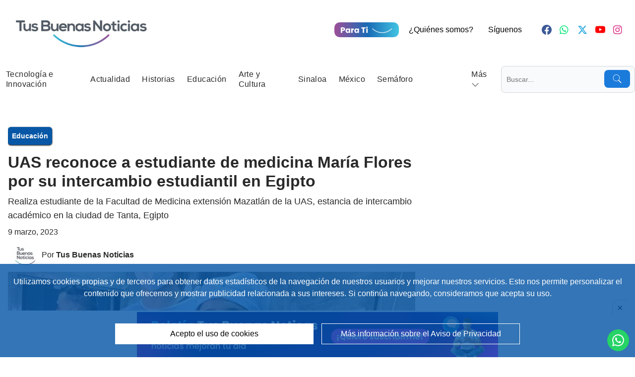

--- FILE ---
content_type: text/html; charset=utf-8
request_url: https://www.tusbuenasnoticias.com/noticias/mazatlan/2023/03/09/18697-uas-reconoce-a-estudiante-de-medicina-maria-flores-por-su-intercambio-estudiantil-en-egipto
body_size: 25282
content:

<!DOCTYPE html><html lang="es-MX"><head><!-- Dyn: 25-09-2025 12:54 --><!-- ID: 19444 --><link rel="preload" href="https://blob.tusbuenasnoticias.com/fonts/pxiGyp8kv8JHgFVrJJLucHtA.woff2" as="font" type="font/woff2" crossorigin><link rel="preload" href="https://blob.tusbuenasnoticias.com/fonts/pxiDyp8kv8JHgFVrJJLmy15VF9eO.woff2" as="font" type="font/woff2" crossorigin><link rel="preload" href="https://blob.tusbuenasnoticias.com/fonts/pxiEyp8kv8JHgFVrJJfecg.woff2" as="font" type="font/woff2" crossorigin><link rel="preload" href="https://blob.tusbuenasnoticias.com/fonts/pxiByp8kv8JHgFVrLCz7Z1xlFQ.woff2" as="font" type="font/woff2" crossorigin><meta charset="utf-8"><meta http-equiv="X-UA-Compatible" content="IE=edge"><meta http-equiv="content-language" content="es"><meta name="viewport" content="width=device-width, initial-scale=1, maximum-scale=5"><meta name="robots" content="index, follow, max-image-preview:large"><meta name="googlebot" content="index, follow"><meta property="fb:app_id" content="332077215548872"><meta property="fb:pages" content="218068038387687" /><meta property="fb:pages" content="255272935013646" /><link rel="dns-prefetch" href="https://blob.tusbuenasnoticias.com"><link rel="preconnect" href="https://blob.tusbuenasnoticias.com" crossorigin><link rel="dns-prefetch" href="https://blob.tusbuenasnoticias.com"><link rel="preconnect" href="https://blob.tusbuenasnoticias.com" crossorigin><link rel="preconnect" href="https://www.googletagmanager.com"><link rel="dns-prefetch" href="https://www.googletagmanager.com"><link rel="preconnect" href="https://securepubads.g.doubleclick.net"><link rel="dns-prefetch" href="https://securepubads.g.doubleclick.net"><link rel="icon" href="https://blob.tusbuenasnoticias.com/image/favicon.ico"><link rel="apple-touch-icon" sizes="180x180" href="https://blob.tusbuenasnoticias.com/image/apple-touch-icon.png"><link rel="icon" type="image/png" sizes="32x32" href="https://blob.tusbuenasnoticias.com/image/favicon-32x32.png"><link rel="icon" type="image/png" sizes="16x16" href="https://blob.tusbuenasnoticias.com/image/favicon-16x16.png"><link rel="shortcut icon" href="https://blob.tusbuenasnoticias.com/image/favicon.ico"><title>UAS reconoce a estudiante de medicina María Flores por su intercambio estudiantil en Egipto  | Tus Buenas Noticias </title><meta name="Description" content="Realiza estudiante de la Facultad de Medicina extensión Mazatlán de la UAS, estancia de intercambio académico en la ciudad de Tanta, Egipto" /><meta name="Keywords" content="Mazatlán,Buenas noticias Sinaloa,Buenas Noticias" /><meta name="abstract" content="Realiza estudiante de la Facultad de Medicina extensión Mazatlán de la UAS, estancia de intercambio académico en la ciudad de Tanta, Egipto" /><meta name="news_keywords" content="Mazatlán,Buenas noticias Sinaloa,Buenas Noticias" /><link rel="canonical" href="https://www.tusbuenasnoticias.com/noticias/mazatlan/2023/03/09/18697-uas-reconoce-a-estudiante-de-medicina-maria-flores-por-su-intercambio-estudiantil-en-egipto" ><link rel="amphtml" href="https://www.tusbuenasnoticias.com/amp/noticias/mazatlan/2023/03/09/18697-uas-reconoce-a-estudiante-de-medicina-maria-flores-por-su-intercambio-estudiantil-en-egipto" /><meta name="twitter:card" content="summary_large_image"><meta name="twitter:image" content="https://blob.tusbuenasnoticias.com/images/2024/02/14/20230309022535a961fcc30206f87b42cae831d3188b87.jpg" /><meta name="twitter:title" content="UAS reconoce a estudiante de medicina María Flores por su intercambio estudiantil en Egipto " /><meta name="twitter:url" content="https://www.tusbuenasnoticias.com/noticias/mazatlan/2023/03/09/18697-uas-reconoce-a-estudiante-de-medicina-maria-flores-por-su-intercambio-estudiantil-en-egipto" /><meta name="twitter:description" content="Realiza estudiante de la Facultad de Medicina extensión Mazatlán de la UAS, estancia de intercambio académico en la ciudad de Tanta, Egipto" /><meta name="twitter:site" content="@tusbuenas" /><link rel="image_src" href="https://blob.tusbuenasnoticias.com/images/2024/02/14/20230309022535a961fcc30206f87b42cae831d3188b87.jpg"><meta property="og:image" content="https://blob.tusbuenasnoticias.com/images/2024/02/14/20230309022535a961fcc30206f87b42cae831d3188b87.jpg" /><meta property="og:title" content="UAS reconoce a estudiante de medicina María Flores por su intercambio estudiantil en Egipto " /><meta property="og:type" content="article" /><meta property="og:locale" content="es_MX" /><meta property="og:url" content="https://www.tusbuenasnoticias.com/noticias/mazatlan/2023/03/09/18697-uas-reconoce-a-estudiante-de-medicina-maria-flores-por-su-intercambio-estudiantil-en-egipto" /><meta property="og:description" content="Realiza estudiante de la Facultad de Medicina extensión Mazatlán de la UAS, estancia de intercambio académico en la ciudad de Tanta, Egipto" /><meta property="og:site_name" content="TusBuenasNoticias" /><link rel="alternate" type="application/rss+xml" title="Tus Buenas Noticias News Feed - Actualidad" href="/feed-google-news/actualidad"><link rel="alternate" type="application/rss+xml" title="Tus Buenas Noticias News Feed - Periódicos TBN" href="/feed-google-news/periodicos-tbn"><link rel="alternate" type="application/rss+xml" title="Tus Buenas Noticias News Feed - Historias" href="/feed-google-news/historias"><link rel="alternate" type="application/rss+xml" title="Tus Buenas Noticias News Feed - Economía" href="/feed-google-news/economia"><link rel="alternate" type="application/rss+xml" title="Tus Buenas Noticias News Feed - Tecnología e Innovación" href="/feed-google-news/tecnologia-e-innovacion"><link rel="alternate" type="application/rss+xml" title="Tus Buenas Noticias News Feed - Educación" href="/feed-google-news/educacion"><link rel="alternate" type="application/rss+xml" title="Tus Buenas Noticias News Feed - Deportes" href="/feed-google-news/deportes"><link rel="alternate" type="application/rss+xml" title="Tus Buenas Noticias News Feed - Arte y Cultura" href="/feed-google-news/arte-y-cultura"><link rel="alternate" type="application/rss+xml" title="Tus Buenas Noticias News Feed - Opinión" href="/feed-google-news/opinion"><link rel="alternate" type="application/rss+xml" title="Tus Buenas Noticias News Feed - Turismo" href="/feed-google-news/turismo"><link rel="alternate" type="application/rss+xml" title="Tus Buenas Noticias News Feed - México" href="/feed-google-news/mexico"><link rel="alternate" type="application/rss+xml" title="Tus Buenas Noticias News Feed - Sinaloa" href="/feed-google-news/sinaloa"><link fetchpriority="high" rel="preload" href="https://blob.tusbuenasnoticias.com/images/2024/02/14/20230309022535a961fcc30206f87b42cae831d3188b87-focus-0-0-480-270.webp" as="image" media="(max-width: 576px)"><link fetchpriority="high" rel="preload" href="https://blob.tusbuenasnoticias.com/images/2024/02/14/20230309022535a961fcc30206f87b42cae831d3188b87-focus-0-0-768-432.webp" as="image" media="(min-width: 577px) and (max-width: 992px)"><link fetchpriority="high" rel="preload" href="https://blob.tusbuenasnoticias.com/images/2024/02/14/20230309022535a961fcc30206f87b42cae831d3188b87.jpg" as="image" media="(min-width: 993px) and (max-width: 1366px)"><link fetchpriority="high" rel="preload" href="https://blob.tusbuenasnoticias.com/images/2024/02/14/20230309022535a961fcc30206f87b42cae831d3188b87.jpg" as="image" media="(min-width: 1367px)"><!-- Stylesheets--><style>@font-face{font-family:'Poppins';font-style:italic;font-weight:400;font-display:optional;src:url(https://blob.tusbuenasnoticias.com/fonts/pxiGyp8kv8JHgFVrJJLucHtA.woff2) format("woff2");unicode-range:U+0000-00FF,U+0131,U+0152-0153,U+02BB-02BC,U+02C6,U+02DA,U+02DC,U+0304,U+0308,U+0329,U+2000-206F,U+2074,U+20AC,U+2122,U+2191,U+2193,U+2212,U+2215,U+FEFF,U+FFFD}@font-face{font-family:'Poppins';font-style:italic;font-weight:700;font-display:optional;src:url(https://blob.tusbuenasnoticias.com/fonts/pxiDyp8kv8JHgFVrJJLmy15VF9eO.woff2) format("woff2");unicode-range:U+0000-00FF,U+0131,U+0152-0153,U+02BB-02BC,U+02C6,U+02DA,U+02DC,U+0304,U+0308,U+0329,U+2000-206F,U+2074,U+20AC,U+2122,U+2191,U+2193,U+2212,U+2215,U+FEFF,U+FFFD}@font-face{font-family:'Poppins';font-style:normal;font-weight:400;font-display:optional;src:url(https://blob.tusbuenasnoticias.com/fonts/pxiEyp8kv8JHgFVrJJfecg.woff2) format("woff2");unicode-range:U+0000-00FF,U+0131,U+0152-0153,U+02BB-02BC,U+02C6,U+02DA,U+02DC,U+0304,U+0308,U+0329,U+2000-206F,U+2074,U+20AC,U+2122,U+2191,U+2193,U+2212,U+2215,U+FEFF,U+FFFD}@font-face{font-family:'Poppins';font-style:normal;font-weight:700;font-display:optional;src:url(https://blob.tusbuenasnoticias.com/fonts/pxiByp8kv8JHgFVrLCz7Z1xlFQ.woff2) format("woff2");unicode-range:U+0000-00FF,U+0131,U+0152-0153,U+02BB-02BC,U+02C6,U+02DA,U+02DC,U+0304,U+0308,U+0329,U+2000-206F,U+2074,U+20AC,U+2122,U+2191,U+2193,U+2212,U+2215,U+FEFF,U+FFFD}.container{max-width:1340px}.default-gap{gap:2rem;padding-top:1rem;padding-bottom:1rem}.default-padding{padding-left:1rem;padding-right:1rem}@media(min-width:768px){.default-padding{padding-left:1rem;padding-right:1rem}}.text-nav-link{letter-spacing:.025em}.text-noticia-destacada-titulo,.text-noticia-simple-2-titulo,.text-noticia-simple-titulo{font-weight:700}.noticia-categoria.categoria.flex.pb-2.header-enpocaspalabras {justify-content: space-between;}.columnista{margin:10px 0; display: grid; grid-template-columns: repeat(2, 1fr);gap: 20px; justify-content: center;}.noticia-destacada .img-container,.noticia-destacada .img-container img,.noticia-simple-2 .img-container,.noticia-simple-2 .img-container img{border-radius:.375rem;--tw-border-opacity:1;border-color:rgb(255 255 255/var(--tw-border-opacity))}.noticia-simple-2 .img-container{--tw-bg-opacity:1;background-color:rgb(255 255 255/var(--tw-bg-opacity))}.noticia-simple-2 .img-container img{border-radius:.75rem;--tw-border-opacity:1;border-color:rgb(255 255 255/var(--tw-border-opacity));--tw-bg-opacity:1;background-color:rgb(255 255 255/var(--tw-bg-opacity))}.noticia-index h1{font-weight:700;line-height:1.2}.badge-categoria{border-radius:.375rem;padding:.25rem .5rem;font-size:.875rem;line-height:1.25rem;--tw-shadow:0 1px 3px 0 #0000001a,0 1px 2px -1px #0000001a;--tw-shadow-colored:0 1px 3px 0 var(--tw-shadow-color),0 1px 2px -1px var(--tw-shadow-color);box-shadow:var(--tw-ring-offset-shadow,0 0 #0000),var(--tw-ring-shadow,0 0 #0000),var(--tw-shadow);--tw-shadow-color:#000;--tw-shadow:var(--tw-shadow-colored)}.listado-noticias-relacionadas .div-info{order:2;align-items:flex-start}.listado-noticias-relacionadas .div-image{order:1}.ranking-ultimas-noticias .listado{grid-template-columns:repeat(1,minmax(0,1fr))}@media(min-width:768px){.ranking-ultimas-noticias .listado{grid-template-columns:repeat(2,minmax(0,1fr))}}@media(min-width:1024px){.ranking-ultimas-noticias .listado{grid-template-columns:repeat(4,minmax(0,1fr))}}.img-container{max-height:48rem}#main{background:var(--main-background)}#main .each-container{background:var(--main-container-background)}#main .slot-66-33{background:var(--main-container-background)}.nav-menu-button{padding:1rem}.h-noticia-destacada-img-container-default-mobile{height:18rem}.noticia-destacada,.noticia-simple-2{background:var(--main-container-background)}.noticia-destacada .img-container img{opacity:.7}.noticia-destacada .categoria a{border-radius:.375rem;font-size:.875rem;line-height:1.25rem;--tw-shadow:0 1px 3px 0 #0000001a,0 1px 2px -1px #0000001a;--tw-shadow-colored:0 1px 3px 0 var(--tw-shadow-color),0 1px 2px -1px var(--tw-shadow-color);box-shadow:var(--tw-ring-offset-shadow,0 0 #0000),var(--tw-ring-shadow,0 0 #0000),var(--tw-shadow);--tw-shadow-color:#000;--tw-shadow:var(--tw-shadow-colored);padding:.5rem;font-family:Poppins,sans-serif;font-weight:700}.text-noticia-simple-titulo{font-size:1.25rem;line-height:1.75rem}.noticia-contenido h2{font-size:2.25rem;line-height:2.5rem;font-weight:700}.noticia-contenido p{margin-top:1rem;margin-bottom:1rem}.tags{display:flex;flex-wrap:wrap;align-content:space-between;justify-content:center}.tag{margin:10px}.noticia-contenido a{font-weight:700;color:#14518f;text-decoration-line:none}.noticia-contenido a:hover{text-decoration-line:underline}.noticia-contenido ul{list-style:initial;padding-left:1.5rem}.noticia-contenido ul li{list-style-type:disc}.noticia-contenido img{display:initial}.noticia-index{overflow-x:hidden;padding-top:2rem;padding-bottom:2rem}.noticia-index .columnista img{height:3rem;width:3rem;border-radius:9999px}.noticia-index .listado-noticias-relacionadas h2{font-size:1.25rem;line-height:1.75rem}.badge-categoria{padding:.5rem;font-family:Poppins,sans-serif;font-weight:700}.space-y-2:has(>:nth-child(n+2)){padding-bottom:1rem}.button-tag{border-radius:.25rem;border-width:1px;border-color:rgb(107 114 128/var(--tw-border-opacity));background-color:rgb(249 250 251/var(--tw-bg-opacity));padding:.125rem .625rem;font-size:1rem;line-height:1.5rem;margin-right:.5rem;display:inline-flex;cursor:pointer;align-items:center;--tw-border-opacity:1;--tw-bg-opacity:1}.color-facebook{color:var(--color-facebook)}.color-twitter{color:var(--color-twitter)}.color-instagram{color:var(--color-instagram)}.color-youtube{color:var(--color-youtube)}.color-whatsapp{color:var(--color-whatsapp)}.menu-no-scrolled{position:relative}.menu-scrolled{position:fixed;width:100%;--tw-shadow:0 4px 6px -1px #0000001a,0 2px 4px -2px #0000001a;--tw-shadow-colored:0 4px 6px -1px var(--tw-shadow-color),0 2px 4px -2px var(--tw-shadow-color);box-shadow:var(--tw-ring-offset-shadow,0 0 #0000),var(--tw-ring-shadow,0 0 #0000),var(--tw-shadow);--tw-shadow-color:#9ca3af;--tw-shadow:var(--tw-shadow-colored)}*,:after,:before{box-sizing:border-box;border:0 solid #e5e7eb}html{line-height:1.5;-webkit-text-size-adjust:100%;-moz-tab-size:4;-o-tab-size:4;tab-size:4;font-family:Poppins,sans-serif;font-feature-settings:normal;font-variation-settings:normal}body{margin:0;line-height:inherit}abbr:where([title]){-webkit-text-decoration:underline dotted;text-decoration:underline dotted}h1,h2{font-size:inherit;font-weight:inherit}a{color:inherit;text-decoration:inherit}strong{font-weight:bolder}button,input{font-family:inherit;font-size:100%;font-weight:inherit;line-height:inherit;color:inherit;margin:0;padding:0}button{text-transform:none}[type=button],[type=submit],button{-webkit-appearance:button;background-color:initial;background-image:none}:-moz-focusring{outline:auto}:-moz-ui-invalid{box-shadow:none}::-webkit-inner-spin-button,::-webkit-outer-spin-button{height:auto}[type=search]{-webkit-appearance:textfield;outline-offset:-2px}::-webkit-search-decoration{-webkit-appearance:none}::-webkit-file-upload-button{-webkit-appearance:button;font:inherit}figure,h1,h2,p{margin:0}ul{list-style:none;margin:0;padding:0}input::-moz-placeholder{opacity:1;color:#9ca3af}button{cursor:pointer}:disabled{cursor:default}iframe,img,svg{display:block;vertical-align:middle}img{max-width:100%;height:auto}[hidden]{display:none}:root{--color-primary:#1b7bdb;--color-primary-dark:#104e8b;--color-secondary:#525c65;--color-tertiary:#924e8c;--color-dark:#292929;--color-light:#fff;--color-text:#292929;--color-text-light:#fff;--color-nav:#fff;--color-nav-icon:#292929;--color-facebook:#3b5998;--color-twitter:#2ba9e1;--color-instagram:#dd3188;--color-youtube:red;--color-whatsapp:#00e676;--main-background:#fff;--main-container-background:#fff}*,::backdrop,:after,:before{--tw-border-spacing-x:0;--tw-border-spacing-y:0;--tw-translate-x:0;--tw-translate-y:0;--tw-rotate:0;--tw-skew-x:0;--tw-skew-y:0;--tw-scale-x:1;--tw-scale-y:1;--tw-scroll-snap-strictness:proximity;--tw-ring-offset-width:0;--tw-ring-offset-color:#fff;--tw-ring-color:#3b82f680;--tw-ring-offset-shadow:0 0 #0000;--tw-ring-shadow:0 0 #0000;--tw-shadow:0 0 #0000;--tw-shadow-colored:0 0 #0000}.container{width:100%}@media(min-width:640px){.container{max-width:640px}}@media(min-width:768px){.container{max-width:768px}}@media(min-width:1024px){.container{max-width:1024px}}@media(min-width:1280px){.container{max-width:1280px}}@media(min-width:1340px){.container{max-width:1340px}}.sr-only{position:absolute;width:1px;height:1px;padding:0;margin:-1px;overflow:hidden;clip:rect(0,0,0,0);white-space:nowrap;border-width:0}.pointer-events-none{pointer-events:none}.visible{visibility:visible}.fixed{position:fixed}.absolute{position:absolute}.relative{position:relative}.inset-y-0{top:0;bottom:0}.bottom-0{bottom:0}.bottom-1{bottom:.25rem}.bottom-2\.5{bottom:.625rem}.left-0{left:0}.left-4{left:1rem}.right-1{right:.25rem}.right-2\.5{right:.625rem}.top-0{top:0}.top-8{top:2rem}.z-0{z-index:0}.z-10{z-index:10}.z-20{z-index:20}.z-40{z-index:40}.col-span-1{grid-column:span 1/span 1}.col-span-12{grid-column:span 12/span 12}.m-0{margin:0}.mx-0{margin-left:0;margin-right:0}.mx-2{margin-left:.5rem;margin-right:.5rem}.mx-auto{margin-left:auto;margin-right:auto}.my-4{margin-top:1rem;margin-bottom:1rem}.mb-2{margin-bottom:.5rem}.mb-4{margin-bottom:1rem}.mr-2{margin-right:.5rem}.mt-2{margin-top:.5rem}.block{display:block}.inline-block{display:inline-block}.flex{display:flex}.inline-flex{display:inline-flex}.grid{display:grid}.hidden{display:none}.h-28{height:7rem}.h-4{height:1rem}.h-48{height:12rem}.h-5{height:1.25rem}.h-\[30px\]{height:30px}.h-auto{height:auto}.h-full{height:100%}.h-screen{height:100vh}.max-h-full{max-height:100%}.max-h-screen{max-height:100vh}.min-h-\[100px\]{min-height:100px}.w-36{width:9rem}.w-4{width:1rem}.w-4\/5{width:80%}.w-5{width:1.25rem}.w-\[130px\]{width:130px}.w-full{width:100%}.flex-auto{flex:1 1 auto}.flex-grow{flex-grow:1}.cursor-pointer{cursor:pointer}.grid-cols-1{grid-template-columns:repeat(1,minmax(0,1fr))}.grid-cols-12{grid-template-columns:repeat(12,minmax(0,1fr))}.flex-col{flex-direction:column}.flex-wrap{flex-wrap:wrap}.items-start{align-items:flex-start}.items-end{align-items:flex-end}.items-center{align-items:center}.items-stretch{align-items:stretch}.justify-center{justify-content:center}.justify-between{justify-content:space-between}.gap-3{gap:.75rem}.self-end{align-self:flex-end}.overflow-hidden{overflow:hidden}.overflow-y-auto{overflow-y:auto}.rounded-full{border-radius:9999px}.rounded-lg{border-radius:.5rem}.border{border-width:1px}.border-gray-300{--tw-border-opacity:1;border-color:rgb(209 213 219/var(--tw-border-opacity))}.border-white{--tw-border-opacity:1;border-color:rgb(255 255 255/var(--tw-border-opacity))}.bg-\[\#1da1f2\]{--tw-bg-opacity:1;background-color:rgb(29 161 242/var(--tw-bg-opacity))}.bg-\[\#25D366\]{--tw-bg-opacity:1;background-color:rgb(37 211 102/var(--tw-bg-opacity))}.bg-\[\#3b5998\]{--tw-bg-opacity:1;background-color:rgb(59 89 152/var(--tw-bg-opacity))}.bg-black{--tw-bg-opacity:1;background-color:rgb(0 0 0/var(--tw-bg-opacity))}.bg-gray-50{--tw-bg-opacity:1;background-color:rgb(249 250 251/var(--tw-bg-opacity))}.bg-nav{background-color:var(--color-nav)}.bg-primary{background-color:var(--color-primary)}.bg-white{--tw-bg-opacity:1;background-color:rgb(255 255 255/var(--tw-bg-opacity))}.bg-gradient-to-b{background-image:linear-gradient(to bottom,var(--tw-gradient-stops))}.from-gray-500{--tw-gradient-from:#6b7280 var(--tw-gradient-from-position);--tw-gradient-to:#6b728000 var(--tw-gradient-to-position);--tw-gradient-stops:var(--tw-gradient-from),var(--tw-gradient-to)}.to-black{--tw-gradient-to:#000 var(--tw-gradient-to-position)}.fill-current{fill:currentColor}.object-cover{-o-object-fit:cover;object-fit:cover}.object-scale-down{-o-object-fit:scale-down;object-fit:scale-down}.object-center{-o-object-position:center;object-position:center}.p-0{padding:0}.p-2{padding:.5rem}.p-2\.5{padding:.625rem}.p-4{padding:1rem}.px-0{padding-left:0;padding-right:0}.px-2{padding-left:.5rem;padding-right:.5rem}.px-3{padding-left:.75rem;padding-right:.75rem}.px-4{padding-left:1rem;padding-right:1rem}.px-5{padding-left:1.25rem;padding-right:1.25rem}.py-2{padding-top:.5rem;padding-bottom:.5rem}.py-2\.5{padding-top:.625rem;padding-bottom:.625rem}.py-3{padding-top:.75rem;padding-bottom:.75rem}.py-4{padding-top:1rem;padding-bottom:1rem}.pb-2{padding-bottom:.5rem}.pb-4{padding-bottom:1rem}.pl-10{padding-left:2.5rem}.pl-12{padding-left:3rem}.pl-3{padding-left:.75rem}.pr-4{padding-right:1rem}.pr-6{padding-right:1.5rem}.pt-2{padding-top:.5rem}.pt-4{padding-top:1rem}.pt-8{padding-top:2rem}.text-center{text-align:center}.font-nav-link,.font-noticia-destacada-titulo,.font-noticia-index-contenido,.font-noticia-index-copete,.font-noticia-index-fecha,.font-noticia-index-rotulos,.font-noticia-index-titulo,.font-noticia-simple-2-titulo,.font-noticia-simple-titulo{font-family:'Poppins',sans-serif}.text-2xl{font-size:1.5rem;line-height:2rem}.text-4xl{font-size:2.25rem;line-height:2.5rem}.text-base{font-size:1rem;line-height:1.5rem}.text-lg{font-size:1.125rem;line-height:1.75rem}.text-nav-link{font-size:1rem}.text-sm{font-size:.875rem;line-height:1.25rem}.text-xl{font-size:1.25rem;line-height:1.75rem}.text-xs{font-size:.75rem;line-height:1rem}.font-medium{font-weight:500}.font-nav-link{font-weight:400}.font-noticia-destacada-titulo{font-weight:700}.font-noticia-index-copete,.font-noticia-index-fecha{font-weight:400}.font-noticia-index-rotulos,.font-noticia-index-titulo{font-weight:700}.font-noticia-simple-2-titulo,.font-noticia-simple-titulo{font-weight:700}.text-black{--tw-text-opacity:1;color:rgb(0 0 0/var(--tw-text-opacity))}.text-gray-500{--tw-text-opacity:1;color:rgb(107 114 128/var(--tw-text-opacity))}.text-gray-900{--tw-text-opacity:1;color:rgb(17 24 39/var(--tw-text-opacity))}.text-light{color:var(--color-light)}.text-nav-link{color:var(--color-dark)}.text-noticia-destacada-titulo{color:var(--color-text-light)}.text-noticia-index-columnista-nombre,.text-noticia-index-contenido,.text-noticia-index-copete,.text-noticia-index-fecha{color:var(--color-dark)}.text-noticia-index-rotulos{color:var(--color-primary)}.text-noticia-index-titulo{color:var(--color-dark)}.text-noticia-simple-2-titulo{color:var(--color-dark)}.text-noticia-simple-titulo{color:var(--color-dark)}.text-white{--tw-text-opacity:1;color:rgb(255 255 255/var(--tw-text-opacity))}.antialiased{-webkit-font-smoothing:antialiased;-moz-osx-font-smoothing:grayscale}.hover\:bg-\[\#075E54\]\/90:hover{background-color:#075e54e6}.hover\:bg-\[\#1da1f2\]\/90:hover{background-color:#1da1f2e6}.hover\:bg-\[\#3b5998\]\/90:hover{background-color:#3b5998e6}.focus\:border-yellow-100:focus{--tw-border-opacity:1;border-color:rgb(254 249 195/var(--tw-border-opacity))}.focus\:outline-none:focus{outline:2px solid #0000;outline-offset:2px}.focus\:ring-4:focus{box-shadow:var(--tw-ring-offset-shadow),var(--tw-ring-shadow),var(--tw-shadow,0 0 #0000);--tw-ring-offset-shadow:var(--tw-ring-inset) 0 0 0 var(--tw-ring-offset-width) var(--tw-ring-offset-color);--tw-ring-shadow:var(--tw-ring-inset) 0 0 0 calc(4px + var(--tw-ring-offset-width)) var(--tw-ring-color)}.focus\:ring-\[\#1da1f2\]\/50:focus{--tw-ring-color:#1da1f280}.focus\:ring-\[\#3b5998\]\/50:focus{--tw-ring-color:#3b599880}.focus\:ring-yellow-100:focus{--tw-ring-opacity:1;--tw-ring-color:rgb(254 249 195/var(--tw-ring-opacity))}@media(min-width:640px){.sm\:px-4{padding-left:1rem;padding-right:1rem}}@media(min-width:768px){.md\:absolute{position:absolute}.md\:top-10{top:2.5rem}.md\:col-span-2{grid-column:span 2/span 2}.md\:col-span-6{grid-column:span 6/span 6}.md\:h-\[8rem\]{height:8rem}.md\:w-\[18rem\]{width:18rem}.md\:grid-cols-2{grid-template-columns:repeat(2,minmax(0,1fr))}.md\:grid-cols-3{grid-template-columns:repeat(3,minmax(0,1fr))}.md\:justify-start{justify-content:flex-start}.md\:justify-end{justify-content:flex-end}.md\:pl-6{padding-left:1.5rem}.md\:pt-0{padding-top:0}.md\:text-left{text-align:left}.md\:text-right{text-align:right}.md\:text-4xl{font-size:2.25rem;line-height:2.5rem}.md\:text-base{font-size:1rem;line-height:1.5rem}.md\:text-lg{font-size:1.125rem;line-height:1.75rem}.md\:text-xl{font-size:1.25rem;line-height:1.75rem}}@media(min-width:1024px){.lg\:w-auto{width:auto}}@media(min-width:1280px){.xl\:mx-auto{margin-left:auto;margin-right:auto}.xl\:mt-0{margin-top:0}.xl\:inline-block{display:inline-block}.xl\:flex{display:flex}.xl\:hidden{display:none}.xl\:max-h-none{max-height:none}.xl\:w-auto{width:auto}.xl\:flex-grow{flex-grow:1}.xl\:grid-cols-3{grid-template-columns:repeat(3,minmax(0,1fr))}.xl\:items-center{align-items:center}.xl\:overflow-y-visible{overflow-y:visible}}@media (min-width: 1660px){.xl\:w-8\/12{width:66.666667%}}@media (min-width: 768px){.sm\:w-8\/12{width:66.666667%}}.bg-green-dl{background-color:#0757a6d1}.py-6{padding-bottom:1.5rem;padding-top:1.5rem}@media (min-width: 768px){.sm\:flex-1{flex:1 1 0}} .image-container{position:relative;width:100%;max-width:862px;display:block;overflow:hidden}.image{display:block;width:100%;height:100%;object-fit:cover}.caption{position:absolute;bottom:0;left:0;width:100%;background-color:rgba(0,0,0,0.7);color:#ffffff;padding:10px;font-style:italic;box-sizing:border-box;text-align:center;min-height:40px;display:flex;}.image-container img{width:100%;height:auto}
.mh-1 { min-height: 70px; } .mh-2 { min-height: 120px; } .facebook-class { display:unset!important; }
.flex-container{display:flex;align-items:center}.imagen_autor{width:100px;height:100px;object-fit:cover}.text-container{margin-left:10px;display:flex;flex-direction:column}.text-noticia-index-columnista-nombre{margin:5px 0}
.slideshow-container{max-width:1000px;position:relative;margin:auto}.mySlides1{display:none}.prev1,.next1{cursor:pointer;position:absolute;top:50%;width:auto;margin-top:-22px;padding:16px;color:white;font-weight:bold;font-size:18px;transition:.6s ease;border-radius:0 3px 3px 0;user-select:none}.next1{right:0;border-radius:3px 0 0 3px}.prev1:hover,.next1:hover{background-color:rgba(0,0,0,0.8)}.text{color:#f2f2f2;font-size:15px;padding:8px 12px;position:absolute;bottom:8px;width:100%;text-align:center}.numbertext{color:#f2f2f2;font-size:12px;padding:8px 12px;position:absolute;top:0}.dot1{cursor:pointer;height:15px;width:15px;margin:0 2px;background-color:#bbb;border-radius:50%;display:inline-block;transition:background-color .6s ease}.active,.dot:hover{background-color:#717171}.fade{animation-name:fade;animation-duration:1.5s}@keyframes fade{from{opacity:.4}to{opacity:1}}
.noticia-index .img-epigrafe {margin-top:-5rem;margin-bottom:1rem !important;}
.image-container{position:relative;max-width:100%}.image{display:block;width:100%;height:auto}.caption{position:absolute;bottom:0;left:0;width:100%;background-color:rgba(0,0,0,0.7);color:#ffffff;padding:10px;font-style:italic;box-sizing:border-box}
.noticia-contenido blockquote,.pagina-contenido blockquote{margin:1rem;border-left-width:4px;--tw-border-opacity:1;border-color:rgb(193 34 39);padding-left: 20px;padding:1rem;font-style:italic}.header-enpocaspalabras{flex-wrap:wrap;justify-content:space-between;align-items:flex-end}.header-texto-enpocaspalabras{display:flex;justify-content:space-around;flex-direction:column;align-items:flex-end}@media (max-width: 767px){.header-enpocaspalabras{justify-content:center}.header-texto-enpocaspalabras{align-items:center;margin-top:25px}}.image-container{position:relative;max-width:100%}.image{display:block;width:100%;height:auto}.caption{position:absolute;bottom:0;left:0;width:100%;background-color:rgba(0,0,0,0.7);color:#ffffff;padding:10px;font-style:italic;box-sizing:border-box}.columnista{justify-content:space-around;flex-wrap:wrap;flex-direction:row;padding:0 10px;box-sizing:border-box;margin:10px 0}.columna{flex:0 0 48%;margin:10px 0}.columna a figure{justify-content:left}.columna-detalle-autor{width:50%}@media (max-width: 767px){.columnista{flex-direction:column}.columna-detalle-autor{width:100%}}
.publicidad-fija1{height:90px;text-align:center}.publicidad-fija2{min-height:250px;text-align:center}.publicidad-fija3{height:250px;text-align:center}@media only screen and (max-width: 600px){.publicidad-fija1{height:250px;text-align:center}}</style><style>.responsive-flex {display: flex;justify-content: space-evenly;}@media (min-width: 768px) {.responsive-flex {justify-content: flex-end;}}.tags {content-visibility: auto;contain-intrinsic-size: auto 51px;}.noticia-social-share {min-height: 110px !important;content-visibility: auto;contain-intrinsic-size: auto 110px;}.noticias-relacionadas{min-height:450px !important;content-visibility: auto;contain-intrinsic-size: auto 450px;}.ranking-ultimas-noticias{min-height:450px !important;content-visibility: auto;contain-intrinsic-size: auto 450px;}.content-750{min-height:750px !important;content-visibility: auto;contain-intrinsic-size: auto 750px;}</style><style>
    .publicidad-fija1{height:90px;text-align:center}.publicidad-fija2{min-height:250px;text-align:center}.publicidad-fija3{height:250px;text-align:center}@media only screen and (max-width: 600px){.publicidad-fija1{height:250px;text-align:center}}
</style><script async src="https://www.googletagmanager.com/gtag/js?id=G-DSQBRNK5Q4"></script><script>
    window.dataLayer = window.dataLayer || [];
    function gtag() { dataLayer.push(arguments); }
    gtag('js', new Date());
    gtag('config', 'G-DSQBRNK5Q4');
    document.addEventListener('DOMContentLoaded', function () {
        var autor = document.getElementById('NotaAutorNombre');
        var seccion = document.getElementById('NotaSeccionNombre');
        var fecha = document.getElementById('NotaFechaAMP');

        if (autor && seccion && fecha) {
            gtag('event', 'article_data', {
                author: autor.value,
                section_location: seccion.value,
                date: fecha.value
            });
        }
    });
</script><script>
    function shareOnFacebook() {
        var encodedUrl = encodeURIComponent(window.location.href);
        var facebookUrl = 'https://www.facebook.com/sharer/sharer.php?u=' + encodedUrl;
        window.open(facebookUrl);
    }
    function shareOnTwitter() {
        var encodedUrl = encodeURIComponent(window.location.href);
        var twitterUrl = 'https://twitter.com/intent/tweet?url=' + encodedUrl;
        window.open(twitterUrl);
    }
    function shareByEmail() {
        var encodedUrl = encodeURIComponent(window.location.href);
        var subject = 'Echa un vistazo a este enlace';
        var body = 'Â¡Hola! He encontrado este enlace interesante: ' + window.location.href;
        var mailtoUrl = 'mailto:?subject=' + encodeURIComponent(subject) + '&body=' + encodeURIComponent(body);
        window.location.href = mailtoUrl;
    }
    function shareOnWhatsApp() {
        var encodedUrl = encodeURIComponent(window.location.href);
        var whatsappUrl = isMobile == true ? 'https://api.whatsapp.com/send?text=' + encodedUrl : 'https://web.whatsapp.com/send?text=' + encodedUrl;
        window.open(whatsappUrl);
    }
    function copyToClipboard() {
        var tempInput = document.createElement("input");
        tempInput.value = window.location.href;
        document.body.appendChild(tempInput);
        tempInput.select();
        tempInput.setSelectionRange(0, 99999);
        document.execCommand("copy");
        document.body.removeChild(tempInput);
        alert("Enlace copiado al portapapeles: " + window.location.href);
    }
</script><script async src="https://securepubads.g.doubleclick.net/tag/js/gpt.js?v=12"></script><script>
    window.googletag = window.googletag || {};
    googletag.cmd = googletag.cmd || [];
    googletag.cmd.push(function () {
        const mapping_horizontal1 = googletag.sizeMapping()
            .addSize([1024, 0], [[970, 90], [728, 90]]) // desktop
            .addSize([768, 0], [[970, 90], [728, 90]])  // laptop
            .addSize([640, 0], [[970, 90], [728, 90]])  // tablet
            .addSize([0, 0], [[300, 250], [320, 50]])   // mobile
            .build();

        googletag.defineSlot('/22872809588/Tbn_Notas_Horizontal_1', [[320, 50], [300, 250], [728, 90]], 'Tbn_Notas_Horizontal_1')
            .defineSizeMapping(mapping_horizontal1).addService(googletag.pubads());

        if (document.getElementById('Tbn_Notas_Horizontal_2')) {
            googletag.defineSlot('/22872809588/Tbn_Notas_Horizontal_2', [[320, 50], [300, 250], [970, 90], [728, 90]], 'Tbn_Notas_Horizontal_2')
                .defineSizeMapping(mapping_horizontal1).addService(googletag.pubads());
        }
        if (document.getElementById('Tbn_Notas_Horizontal_3')) {
            googletag.defineSlot('/22872809588/Tbn_Notas_Horizontal_3', [[320, 50], [300, 250], [970, 90], [728, 90]], 'Tbn_Notas_Horizontal_3')
                .defineSizeMapping(mapping_horizontal1).addService(googletag.pubads());
        }

        googletag.defineSlot('/22872809588/Tbn_Notas_Rectangle_1', [[300, 250], [300, 600]], 'Tbn_Notas_Rectangle_1')
            .addService(googletag.pubads());

        googletag.defineSlot('/22872809588/Tbn_Notas_Rectangle_2', [300, 250], 'Tbn_Notas_Rectangle_2')
            .addService(googletag.pubads());

        googletag.defineSlot('/22872809588/Tbn_Notas_Rectangle_3', [300, 250], 'Tbn_Notas_Rectangle_3')
            .addService(googletag.pubads());

        if (document.getElementById('Tbn_Notas_Rectangle_4')) {
            googletag.defineSlot('/22872809588/Tbn_Notas_Rectangle_4', [300, 250], 'Tbn_Notas_Rectangle_4')
                .addService(googletag.pubads());
        }

        googletag.defineSlot('/22872809588/Tbn_Home_RichMedia_1', [1, 1], 'Tbn_Home_RichMedia_1')
            .addService(googletag.pubads());

        googletag.pubads().enableSingleRequest();
        googletag.pubads().collapseEmptyDivs();
        googletag.enableServices();
    });

    googletag.cmd.push(function () {
        googletag.display('Tbn_Notas_Horizontal_1');
        if (document.getElementById('Tbn_Notas_Horizontal_2')) googletag.display('Tbn_Notas_Horizontal_2');
        if (document.getElementById('Tbn_Notas_Horizontal_3')) googletag.display('Tbn_Notas_Horizontal_3');
        googletag.display('Tbn_Notas_Rectangle_1');
        googletag.display('Tbn_Notas_Rectangle_2');
        googletag.display('Tbn_Notas_Rectangle_3');
        if (document.getElementById('Tbn_Notas_Rectangle_4')) googletag.display('Tbn_Notas_Rectangle_4');
        googletag.display('Tbn_Home_RichMedia_1');
    });

</script><script src="https://cdn.onesignal.com/sdks/OneSignalSDK.js?v=12" async></script><script>
    window.OneSignal = window.OneSignal || [];
    OneSignal.push(function () {
        OneSignal.init({
            appId: "a81d01d7-fec6-4ff7-b743-ccb28b427798"
        });
    });
</script><script async src="https://sb.scorecardresearch.com/cs/14646644/beacon.js?v=12"></script><script>
    var _comscore = _comscore || [];
    _comscore.push({
        c1: "2",
        c2: "14646644",
        cs_ucfr: "1",
        options: { enableFirstPartyCookie: true }
    });
</script><script>
    !function (f, b, e, v, n, t, s) { if (f.fbq) return; n = f.fbq = function () { n.callMethod ? n.callMethod.apply(n, arguments) : n.queue.push(arguments) }; if (!f._fbq) f._fbq = n; n.push = n; n.loaded = !0; n.version = '2.0'; n.queue = []; t = b.createElement(e); t.async = !0; t.src = v; s = b.getElementsByTagName(e)[0]; s.parentNode.insertBefore(t, s) }(window, document, 'script', 'https://connect.facebook.net/en_US/fbevents.js');
    fbq('init', '792818248903603');
    fbq('track', 'PageView');
</script><noscript><img height="1" width="1" style="display:none" src="https://www.facebook.com/tr?id=792818248903603&ev=PageView&noscript=1" /></noscript><script>
    window._mgq = window._mgq || [];
    window._mgq.push(["_mgc.load"]);
</script><script type="application/ld+json">
{
"@context": "https://schema.org",
"@graph": [
    {
      "@type": "NewsMediaOrganization",
      "@id": "https://www.tusbuenasnoticias.com/#publisher",
      "name": "Tus Buenas Noticias",
      "url": "https://www.tusbuenasnoticias.com/",
      "foundingDate": "2016-01-01",
      "alternateName": ["Tus Buenas Noticias", "tus buenas noticias", "tusbuenasnoticias"],
      "sameAs": [
        "https://www.facebook.com/tus.buenas.noticias.fb"
        ,"https://www.instagram.com/tus.buenas.noticias/"
        ,"https://twitter.com/tusbuenas"
        ,"https://www.linkedin.com/company/tusbuenasnoticias/about/"
      ],
      "logo": {
        "@type": "ImageObject",
        "@id": "https://www.tusbuenasnoticias.com/#logo",
        "url": "https://blob.tusbuenasnoticias.com/image/logo-header.webp",
        "width": 363,
        "height": 180,
        "caption": "Tus Buenas Noticias"
      },
      "image": {
        "@id": "https://www.tusbuenasnoticias.com/#logo"
      }
    },
    {
      "@type": "WebSite",
      "@id": "https://www.tusbuenasnoticias.com/#website",
      "url": "https://www.tusbuenasnoticias.com/",
      "name": "Tus Buenas Noticias",
      "publisher": {
        "@id": "https://www.tusbuenasnoticias.com/#publisher"
      },
      "potentialAction": {
        "@type": "SearchAction",
        "target": "https://www.tusbuenasnoticias.com/buscar/?q={search_term_string}",
        "query-input": "required name=search_term_string"
      }
    },
{
"@type": "NewsArticle",
"mainEntityOfPage":{
"@type":"WebPage",
"@id":"https://www.tusbuenasnoticias.com/noticias/mazatlan/2023/03/09/18697-uas-reconoce-a-estudiante-de-medicina-maria-flores-por-su-intercambio-estudiantil-en-egipto"
  },
  "headline": "UAS reconoce a estudiante de medicina María Flores por su intercambio estudiantil en Egipto  | Tus Buenas Noticias",
  "alternativeHeadline": "UAS reconoce a estudiante de medicina María Flores por su intercambio estudiantil en Egipto ",
  "inLanguage": "es",
  "image": {
    "@type": "ImageObject",
    "url": "https://blob.tusbuenasnoticias.com/images/2024/02/14/20230309022535a961fcc30206f87b42cae831d3188b87.jpg",
    "height": 664,
    "width": 1200
  },
  "datePublished": "2023-03-09T14:26:00-06:00",
  "dateModified": "2024-02-14T02:44:14-06:00",
  "articleSection": "educacion,general",
  "author": {
    "@type": "Person",
    "url": "https://www.tusbuenasnoticias.com/autor/tus-buenas-noticias/128",
    "name": "Tus Buenas Noticias"
  },
   "publisher": {
    "@type": "Organization",
    "name": "Tus Buenas Noticias",
    "logo": {
      "@type": "ImageObject",
      "url": "https://blob.tusbuenasnoticias.com/image/logo-header.webp",
      "width": "688",
      "height": "430"
    }
  },
  "description": "Realiza estudiante de la Facultad de Medicina extensión Mazatlán de la UAS, estancia de intercambio académico en la ciudad de Tanta, Egipto",
  "keywords": "Buenas noticias,mazatl&#225;n,buenas noticias sinaloa,",
  "articleBody": " La Facultad de Medicina extensi&oacute;n Mazatl&aacute;n de la Universidad Aut&oacute;noma de Sinaloa dio a conocer y felicit&oacute; a Mar&iacute;a Elena Flores Moreno quien realiz&oacute; una estancia de intercambio acad&eacute;mico en la ciudad de Tanta, Egipto. &nbsp; Este trabajo que realizaron por las aguas del r&iacute;o Nilo, fue un intercambio por parte de la academia estudiantil de medicina de la UAS, (EMUAS), donde ellos realizan una convocatoria del comit&eacute; de intercambios. &nbsp; Ah&iacute; la joven pasante de medicina se&ntilde;al&oacute; que fue a realizar un proyecto de Neurocirug&iacute;a, pero al ver la situaci&oacute;n de pobreza de Egipto lo cambiamos a &ldquo;Infecciones de sitio quir&uacute;rgico&rdquo;. &nbsp; &ldquo;En el primer d&iacute;a que estuvimos en el hospital en Tanta, Egipto, cre&iacute;mos que &iacute;bamos a encontrar una cl&iacute;nica en mejores condiciones, pero la realidad es otra, encontramos una situaci&oacute;n muy precaria, no usaban las medidas necesarias para prevenir infecciones y mi compa&ntilde;ero de Brasil y yo decidimos cambiar el proyecto a Infecciones de sitio quir&uacute;rgico, donde empezamos hacer un protocolo con una investigadora de Egipto de nombre es &ldquo;Amira&rdquo;, que es ministra de salud p&uacute;blica, donde estuvimos asistiendo a cirug&iacute;as, fue ah&iacute; donde nos dimos cuenta de lo que no se debe hacer en materia de salud&rdquo;.La estudiante de medicina dijo que, con la ministra de salud &ldquo;Amira&rdquo; van a trabajar en l&iacute;nea para comparar este proyecto entre los pa&iacute;ses de Brasil, Egipto y M&eacute;xico, en aras de seguir recopilando informaci&oacute;n hasta llegar a una conclusi&oacute;n.  &nbsp; Destac&oacute; que en la medicina no importa en qu&eacute; pa&iacute;s est&aacute;s, hay reglas, un ejemplo es que, dijo, cuando se va a realizar un lavado quir&uacute;rgico es muy importante, pero en Egipto ni siquiera hab&iacute;a agua; en tanto que en M&eacute;xico se buscan las mejores condiciones cuando se va a realizar una cirug&iacute;a, no se puede realizar sin seguir los pasos del aseo quir&uacute;rgico. &nbsp; Por &uacute;ltimo, Flores Moreno, explic&oacute; que, Egipto puede ser opci&oacute;n siempre y cuando se contin&uacute;e un proyecto que ya est&aacute; hecho como el que investigan. &ldquo;Ojal&aacute; contin&uacute;en con esta v&iacute;a, porque nuestro trabajo trata de crear conciencia y as&iacute; previnieran muertes por infecciones; pero no se hace un esfuerzo en el pa&iacute;s, porque si vas a Egipto y llevas un proyecto as&iacute; si vale la pena realizarlo&rdquo;.  Lee también: UAS abre su portal de preinscripciones este lunes 13 de marzo para otorgar 16 mil 430 fichas adicionales  "
}
]
}
</script><style>.banner-boletin{background:url("https://blob.tusbuenasnoticias.com/images/TBN-banner-Boletin-Desktop.webp") center center/contain no-repeat;width:100%;max-width:728px;height:91px;margin:0 auto}@media (max-width:449px){.banner-boletin{background-image:url("https://blob.tusbuenasnoticias.com/images/TBN-banner-Boletin-Movil.webp");max-width:320px;height:100px}}.banner-link{display:block;width:100%;height:100%}.highcharts-series path:first-child{fill:#0e9245!important}.highcharts-legend-item:first-child > rect{fill:#0e9245!important}body{background-color:white!important}.text-black-header{font-size:16px}#logomovil{height:112px}@media (max-width: 768px){.quienes_somos{width:50%;text-align:center;padding-bottom:1rem}}.para-ti{display:flex;padding-right:20px}@media (max-width: 768px){.para-ti{margin-bottom:15px;padding-left:30px}}#stickyunit{text-align:center;position:fixed;display:flex;align-content:center;align-items:center;justify-content:center;height:auto;width:100vw;background:#fff;bottom:0;z-index:10;border-top:3px solid #fff}.closesticky{color:#000;background:#fff;width:30px;height:29px;position:absolute;right:1rem;top:-28%;opacity:unset;font-size:20px;border-top:1px solid #c7c3c3;border-left:1px solid #c7c3c3;border-top-left-radius:15px;border-top-right-radius:0}</style></head><body class="page-noticia flex flex-col antialiased h-screen p-0 m-0"><div id="cargabloque"></div><style>#campovemas{z-index:999}.menu-flotante-desktop{top:4rem!important;z-index:9999;--tw-shadow:0 4px 6px -1px #0000001a,0 2px 4px -2px #0000001a;--tw-shadow-colored:0 4px 6px -1px var(--tw-shadow-color),0 2px 4px -2px var(--tw-shadow-color);box-shadow:var(--tw-ring-offset-shadow,0 0 #0000),var(--tw-ring-shadow,0 0 #0000),var(--tw-shadow);--tw-shadow-color:#9ca3af;--tw-shadow:var(--tw-shadow-colored)}@media screen and (max-width:799px){#bscador{display:none}}@media screen and (min-width:800px) and (max-width:1279px){.desk-none{display:none!important}#subnav{display:none}#menu{display:inline-table!important}#bscador,.listado .block{display:inline-block!important}#nav{padding-bottom:1rem}}@media screen and (min-width:1280px){.desk-none{display:none!important}#nav{padding-bottom:1rem}}@media screen and (max-width:799px){#boton,.header-m{position:fixed}.logo-m,.social-m{text-align:center}.menu-m a,.social-m a{color:#fff;text-decoration:none}#main{margin-top:30px!important}.desk-none{display:flex}#menuOriginal,.mobile-none{display:none!important}#header-logo-scrolled,.menu-m{display:none}#header-scrolled{display:block!important;padding-top:1rem;left:5rem}#logomovil a img{width:45%}.header-m{align-items:center;justify-content:space-between;background-color:#fff;padding:10px 15px;border-bottom:1px solid #ccc;width:100%;top:0;z-index:1000}.menu-m,.search-container-m{position:fixed;top:60px;left:0}.menu-btn-m,.search-btn-m{background:0 0;border:none;font-size:24px;cursor:pointer}.logo-m{flex-grow:1}.logo-m img{height:40px;margin:auto}.menu-m{width:100%;height:calc(100% - 50px);background-color:#454545;color:#fff;flex-direction:column;padding:20px}.menu-m.active{display:flex;z-index:9999;flex-wrap:wrap;align-content:baseline;flex-direction:row}.menu-m a{padding:10px;font-weight:700;width:50%;box-sizing:border-box}.social-m{width:100%;padding-top:10px;border-top:1px solid #ccc}.social-m a{display:inline-block;font-size:24px}.social-m span{display:block}.icon-network-icon-m{display:inline-flex!important;align-items:center;justify-content:center;width:35px!important;height:35px!important;background-color:#fff;border-radius:50%;margin:0 10px!important;text-decoration:none!important}.icon-network-icon-m svg{width:20px;height:20px;fill:black}.search-container-m{width:100%;background-color:#454545;padding:10px;display:none}.search-container-m input{width:100%;padding:10px;font-size:16px;border:none;border-radius:5px}.search-container-m.active{display:block;z-index:9999}}@media(min-width:1400px){.xl\:inline-block{display:flex!important}.text-st{width:10%}}@media (min-width:1240px) and (max-width:1339px){.text-st{width:14%}}@media (max-width:1280px){.semafaro{width:200px!important}}#search-suggestions{position:absolute;top:100%;left:0;margin-top:8px;background:#111;color:#fff;border-radius:10px;box-shadow:0 10px 25px rgba(0,0,0,.25);overflow:hidden;z-index:9999}#search-suggestions .title{border-bottom:1px solid rgba(255,255,255,.08)}#search-suggestions .list{list-style:none;margin:0;padding:8px 0;max-height:320px;overflow-y:auto}#search-suggestions .item{padding:10px 14px;cursor:pointer;white-space:nowrap;overflow:hidden;text-overflow:ellipsis;font-size:14px}#search-suggestions .item:hover,#search-suggestions .item[aria-selected=true]{background:#1f2937}#search-suggestions .title{font-weight:600;font-size:15px;opacity:.7;padding:8px 12px;border-bottom:1px solid rgba(255,255,255,.08)}</style><header id="menuOriginal" class="text-black relative"><div class="container mx-auto grid grid-cols-12 items-center pt-8 md:pt-0 pb-4"><div class="col-span-12 md:col-span-6 px-0 sm:px-4"><div id="logomovil" class="flex justify-center md:justify-start"><a href="/" aria-label="Ir a Portada"
                    title="Tus Buenas Noticias" style="margin: 4px 4px 4px 4px;"><img width="400" height="130"
                        src="https://blob.tusbuenasnoticias.com/image/logo-header.webp" alt="Tus Buenas Noticias"
                        class="mx-auto object-scale-down h-auto w-4/5  md:h-[8rem] md:w-[18rem]"></a></div></div><div class="col-span-12 md:col-span-6"><div class="flex justify-center md:justify-end items-center pt-2 px-0 sm:px-4" style="flex-wrap: wrap"><span class="pr-4 para-ti" style="display: flex; align-items: center;"><a title="Para Ti" href="/para-ti" style="width: 130px;"><img width="195" height="45" src="https://blob.tusbuenasnoticias.com/images/TBN-post-195x45px.webp" alt="Para ti" /></a></span><span class="pr-4 quienes_somos" style="width: 160px;"><a
                    title="Quienes Somos" href="/quienes-somos">¿Qui&eacute;nes somos?</a></span><span
                        class="pr-4" style="width: 100px;">S&iacute;guenos </span><a aria-label="Facebook"
                            href="https://www.facebook.com/tus.buenas.noticias.fb" title="Facebook" target="_blank"
                            class="inline-block mx-2" title="Tus Buenas Noticias Facebook"><svg width="20" height="20"
                                class="bi bi-facebook color-facebook" xmlns="http://www.w3.org/2000/svg" fill="currentColor"
                                viewBox="0 0 16 16"><path
                                    d="M16 8.049c0-4.446-3.582-8.05-8-8.05C3.58 0-.002 3.603-.002 8.05c0 4.017 2.926 7.347 6.75 7.951v-5.625h-2.03V8.05H6.75V6.275c0-2.017 1.195-3.131 3.022-3.131.876 0 1.791.157 1.791.157v1.98h-1.009c-.993 0-1.303.621-1.303 1.258v1.51h2.218l-.354 2.326H9.25V16c3.824-.604 6.75-3.934 6.75-7.951z"
                                    fill="currentColor"></path></svg></a><a aria-label="Whastapp" href="whatsapp://send?phone=5216674114643" title="Whastapp"
                                target="_blank" class="inline-block mx-2" title="Tus Buenas Noticias Whatsapp"><svg
                                    class="color-whatsapp" width="20" height="20" aria-hidden="true" focusable="false"
                                    data-prefix="fab" data-icon="whastapp" role="img" xmlns="http://www.w3.org/2000/svg"
                                    viewBox="0 0 512 512"><path fill="currentColor"
                                        d="M380.9 97.1C339 55.1 283.2 32 223.9 32c-122.4 0-222 99.6-222 222 0 39.1 10.2 77.3 29.6 111L0 480l117.7-30.9c32.4 17.7 68.9 27 106.1 27h.1c122.3 0 224.1-99.6 224.1-222 0-59.3-25.2-115-67.1-157zm-157 341.6c-33.2 0-65.7-8.9-94-25.7l-6.7-4-69.8 18.3L72 359.2l-4.4-7c-18.5-29.4-28.2-63.3-28.2-98.2 0-101.7 82.8-184.5 184.6-184.5 49.3 0 95.6 19.2 130.4 54.1 34.8 34.9 56.2 81.2 56.1 130.5 0 101.8-84.9 184.6-186.6 184.6zm101.2-138.2c-5.5-2.8-32.8-16.2-37.9-18-5.1-1.9-8.8-2.8-12.5 2.8-3.7 5.6-14.3 18-17.6 21.8-3.2 3.7-6.5 4.2-12 1.4-32.6-16.3-54-29.1-75.5-66-5.7-9.8 5.7-9.1 16.3-30.3 1.8-3.7.9-6.9-.5-9.7-1.4-2.8-12.5-30.1-17.1-41.2-4.5-10.8-9.1-9.3-12.5-9.5-3.2-.2-6.9-.2-10.6-.2-3.7 0-9.7 1.4-14.8 6.9-5.1 5.6-19.4 19-19.4 46.3 0 27.3 19.9 53.7 22.6 57.4 2.8 3.7 39.1 59.7 94.8 83.8 35.2 15.2 49 16.5 66.6 13.9 10.7-1.6 32.8-13.4 37.4-26.4 4.6-13 4.6-24.1 3.2-26.4-1.3-2.5-5-3.9-10.5-6.6z" /></svg></a><a aria-label="Twitter" href="https://twitter.com/tusbuenas" title="Twitter"
                                    target="_blank" class="inline-block mx-2" title="Tus Buenas Noticias Twitter"><svg
                                        class="color-twitter" width="20" height="20" aria-hidden="true" focusable="false"
                                        data-prefix="fab" data-icon="twitter" role="img" xmlns="http://www.w3.org/2000/svg"
                                        viewBox="0 0 512 512"><path fill="currentColor"
                                            d="M389.2 48h70.6L305.6 224.2 487 464H345L233.7 318.6 106.5 464H35.8L200.7 275.5 26.8 48H172.4L272.9 180.9 389.2 48zM364.4 421.8h39.1L151.1 88h-42L364.4 421.8z" /></svg></a><a aria-label="Youtube"
                                        href="https://www.youtube.com/channel/UC7ZKtGXNTcMLaB68SLnr_MQ" title="Youtube" target="_blank"
                                        class="inline-block mx-2 color-youtube" title="Tus Buenas Noticias Youtube"><svg
                                            xmlns="http://www.w3.org/2000/svg" width="20" height="20" fill="currentColor"
                                            class="bi bi-youtube" viewBox="0 0 16 16"><path
                                                d="M8.051 1.999h.089c.822.003 4.987.033 6.11.335a2.01 2.01 0 0 1 1.415 1.42c.101.38.172.883.22 1.402l.01.104.022.26.008.104c.065.914.073 1.77.074 1.957v.075c-.001.194-.01 1.108-.082 2.06l-.008.105-.009.104c-.05.572-.124 1.14-.235 1.558a2.007 2.007 0 0 1-1.415 1.42c-1.16.312-5.569.334-6.18.335h-.142c-.309 0-1.587-.006-2.927-.052l-.17-.006-.087-.004-.171-.007-.171-.007c-1.11-.049-2.167-.128-2.654-.26a2.007 2.007 0 0 1-1.415-1.419c-.111-.417-.185-.986-.235-1.558L.09 9.82l-.008-.104A31.4 31.4 0 0 1 0 7.68v-.123c.002-.215.01-.958.064-1.778l.007-.103.003-.052.008-.104.022-.26.01-.104c.048-.519.119-1.023.22-1.402a2.007 2.007 0 0 1 1.415-1.42c.487-.13 1.544-.21 2.654-.26l.17-.007.172-.006.086-.003.171-.007A99.788 99.788 0 0 1 7.858 2h.193zM6.4 5.209v4.818l4.157-2.408L6.4 5.209z"></path></svg></a><a aria-label="Instagram" href="https://www.instagram.com/tus.buenas.noticias/"
                                            title="Instagram" target="_blank" class="inline-block mx-2"
                                            title="Tus Buenas Noticias Instagram"><svg class="color-instagram" width="20" height="20"
                                                aria-hidden="true" focusable="false" data-prefix="fab" data-icon="instagram" role="img"
                                                xmlns="http://www.w3.org/2000/svg" viewBox="0 0 512 512"><path fill="currentColor"
                                                    d="M224.1 141c-63.6 0-114.9 51.3-114.9 114.9s51.3 114.9 114.9 114.9S339 319.5 339 255.9 287.7 141 224.1 141zm0 189.6c-41.1 0-74.7-33.5-74.7-74.7s33.5-74.7 74.7-74.7 74.7 33.5 74.7 74.7-33.6 74.7-74.7 74.7zm146.4-194.3c0 14.9-12 26.8-26.8 26.8-14.9 0-26.8-12-26.8-26.8s12-26.8 26.8-26.8 26.8 12 26.8 26.8zm76.1 27.2c-1.7-35.9-9.9-67.7-36.2-93.9-26.2-26.2-58-34.4-93.9-36.2-37-2.1-147.9-2.1-184.9 0-35.8 1.7-67.6 9.9-93.9 36.1s-34.4 58-36.2 93.9c-2.1 37-2.1 147.9 0 184.9 1.7 35.9 9.9 67.7 36.2 93.9s58 34.4 93.9 36.2c37 2.1 147.9 2.1 184.9 0 35.9-1.7 67.7-9.9 93.9-36.2 26.2-26.2 34.4-58 36.2-93.9 2.1-37 2.1-147.8 0-184.8zM398.8 388c-7.8 19.6-22.9 34.7-42.6 42.6-29.5 11.7-99.5 9-132.1 9s-102.7 2.6-132.1-9c-19.6-7.8-34.7-22.9-42.6-42.6-11.7-29.5-9-99.5-9-132.1s-2.6-102.7 9-132.1c7.8-19.6 22.9-34.7 42.6-42.6 29.5-11.7 99.5-9 132.1-9s102.7-2.6 132.1 9c19.6 7.8 34.7 22.9 42.6 42.6 11.7 29.5 9 99.5 9 132.1s2.7 102.7-9 132.1z" /></svg></a></div></div></div></header><div id="header-scrolled" class="header-scrolled fixed z-40 pt-2 left-4" style="display: none;"><a href="/"
        title="Tus Buenas Noticias"><img loading="lazy" id="header-logo-scrolled"
            src="https://blob.tusbuenasnoticias.com/image/logo-header-scrolled.webp?_v=v3-656"
            alt="Tus Buenas Noticias Logo" height="40" width="220"></a></div><nav id="nav" class="z-20 bg-nav flex-col items-center justify-between flex-wrap menu-no-scrolled"><div id="subnav" class="block xl:hidden"><button id="boton"
            class="nav-menu-button text-nav-link  text-nav-link flex items-center  nav-link color-nav-icon "><svg class="fill-current" xmlns="http://www.w3.org/2000/svg" height="1em" viewBox="0 0 448 512"><path
                    d="M0 96C0 78.3 14.3 64 32 64H416c17.7 0 32 14.3 32 32s-14.3 32-32 32H32C14.3 128 0 113.7 0 96zM0 256c0-17.7 14.3-32 32-32H416c17.7 0 32 14.3 32 32s-14.3 32-32 32H32c-17.7 0-32-14.3-32-32zM448 416c0 17.7-14.3 32-32 32H32c-17.7 0-32-14.3-32-32s14.3-32 32-32H416c17.7 0 32 14.3 32 32z" /></svg></button></div><div id="menu"
        class="container mx-0 xl:mx-auto w-full hidden block flex-grow xl:flex xl:items-center xl:w-auto overflow-y-auto xl:overflow-y-visible max-h-screen xl:max-h-none"><div class="listado bg-nav text-sm xl:flex xl:flex-grow items-center justify-between"><div id="logo-nav-menu-scroll" style="display: none"><a href="/" title="Tus Buenas Noticias"><img
                        loading="lazy"
                        src="https://blob.tusbuenasnoticias.com/image/logo-nav-menu-scroll.webp?_v=v3-656"
                        alt="Tus Buenas Noticias Logo" width="130" height="30"
                        class="mx-auto object-scale-down h-[30px] w-[130px]"></a></div><div class=" block xl:inline-block xl:mt-0 text-black text-st" style="background: white;"><a
                    href="/tecnologia-e-innovacion" title="Tecnolog&iacute;a e Innovaci&oacute;n"
                    class="text-nav-link font-nav-link py-3 px-3 block xl:inline-block text-black-header">Tecnolog&iacute;a
                        e Innovaci&oacute;n
                </a></div><div class=" block xl:inline-block xl:mt-0 text-black" style="background: white;"><a href="/actualidad"
                    title="Actualidad"
                    class="text-nav-link font-nav-link py-3 px-3 block xl:inline-block text-black-header">Actualidad
                </a></div><div class=" block xl:inline-block xl:mt-0 text-black" style="background: white;"><a href="/historias"
                    title="Historias"
                    class="text-nav-link font-nav-link py-3 px-3 block xl:inline-block text-black-header">Historias
                </a></div><div class=" block xl:inline-block xl:mt-0 text-black" style="background: white;"><a href="/educacion"
                    title="Educaci&oacute;n"
                    class="text-nav-link font-nav-link py-3 px-3 block xl:inline-block text-black-header">Educaci&oacute;n
                </a></div><div class=" block xl:inline-block xl:mt-0 text-black" style="background: white;"><a
                    href="/arte-y-cultura" title="Arte y Cultura"
                    class="text-nav-link font-nav-link py-3 px-3 block xl:inline-block text-black-header">Arte y
                        Cultura
                </a></div><div class=" block xl:inline-block xl:mt-0 text-black" style="background: white;"><a
                    href="/sinaloa" title="Sinaloa"
                    class="text-nav-link font-nav-link py-3 px-3 block xl:inline-block text-black-header">Sinaloa
                </a></div><div class=" block xl:inline-block xl:mt-0 text-black" style="background: white;"><a href="/mexico"
                    title="M&eacute;xico"
                    class="text-nav-link font-nav-link py-3 px-3 block xl:inline-block text-black-header">M&eacute;xico
                </a></div><div class=" block xl:inline-block xl:mt-0 text-black semafaro" style="background: white; width: 110px;"><a
                    href="https://semaforo.com.mx/?utm_source=TBN&utm_medium=TBN&utm_campaign=WEB" target="_blank"
                    class="text-nav-link font-nav-link py-3 px-3 block xl:inline-block text-black-header"
                    title="Servicios">Semáforo</a></div><div class="relative block xl:inline-block xl:mt-0" style="background: white; color: black"><span
                    class="font-nav-link text-nav-link nav-link-parent py-3 px-3 block xl:inline-block cursor-pointer text-black">M&aacute;s
                        <svg xmlns="http://www.w3.org/2000/svg" width="16" height="16" fill="currentColor"
                            class="inline-block" viewBox="0 0 16 16"><path fill-rule="evenodd"
                                d="M1.646 4.646a.5.5 0 0 1 .708 0L8 10.293l5.646-5.647a.5.5 0 0 1 .708.708l-6 6a.5.5 0 0 1-.708 0l-6-6a.5.5 0 0 1 0-.708z" /></svg></span><div class="relative md:absolute top-0 md:top-10 left-0 hidden bg-nav w-full lg:w-auto menu-flotante-desktop"><div class="nav-link block xl:mt-0 py-3 pl-12 md:pl-6 mt-2 pr-6"
                        style="background: white; color: black"><a href="/en-pocas-palabras"
                            class="font-nav-link text-nav-link text-black"
                            title="En Pocas Palabras">En Pocas Palabras</a></div><div class="nav-link block xl:mt-0 py-3 pl-12 md:pl-6 mt-2 pr-6"
                        style="background: white; color: black"><a href="https://periodicos.tusbuenasnoticias.com/bookcase/voamm/"
                            class="font-nav-link text-nav-link text-black"
                            title="Peri&oacute;dicos TBN">Peri&oacute;dicos TBN</a></div><div class="nav-link block xl:mt-0 py-3 pl-12 md:pl-6 mt-2 pr-6"
                        style="background: white; color: black"><a href="/economia"
                            class="font-nav-link text-nav-link text-black"
                            title="Econom&iacute;a">Econom&iacute;a</a></div><div class="nav-link block xl:mt-0 py-3 pl-12 md:pl-6 mt-2 pr-6"
                        style="background: white; color: black"><a href="/actualidad/seguridad"
                            class="font-nav-link text-nav-link text-black" title="Seguridad">Seguridad</a></div><div class="nav-link block xl:mt-0 py-3 pl-12 md:pl-6 mt-2 pr-6"
                        style="background: white; color: black"><a href="/deportes"
                            class="font-nav-link text-nav-link text-black" title="Deportes">Deportes</a></div><div class="nav-link block xl:mt-0 py-3 pl-12 md:pl-6 mt-2 pr-6"
                        style="background: white; color: black"><a href="/opinion"
                            class="font-nav-link text-nav-link text-black" title="Opini&oacute;n">Opini&oacute;n</a></div><div class="nav-link block xl:mt-0 py-3 pl-12 md:pl-6 mt-2 pr-6"
                        style="background: white; color: black"><a href="/turismo"
                            class="font-nav-link text-nav-link text-black" title="Turismo">Turismo</a></div><div class="nav-link block xl:mt-0 py-3 pl-12 md:pl-6 mt-2 pr-6"
                        style="background: white; color: black"><a href="https://capacitate.tusbuenasnoticias.com/"
                            target="_blank" class="font-nav-link text-nav-link text-black"
                            title="Servicios">Servicios</a></div><div class="nav-link block xl:mt-0 py-3 pl-12 md:pl-6 mt-2 pr-6"
                        style="background: white; color: black"><a href="/podcast" class="font-nav-link text-nav-link text-black" title="Podcast">Podcast</a></div><div class="nav-link block xl:mt-0 py-3 pl-12 md:pl-6 mt-2 pr-6"
                        style="background: white; color: black"><a href="/negocios-y-emprendimiento" class="font-nav-link text-nav-link text-black" title="Negocios y Emprendimiento">Negocios y Emprendimiento</a></div></div></div><div id="bscador" class="block xl:inline-block xl:mt-0"><form action="/buscador?" method="GET" role="search"><label for="default-search" class="mb-2 text-sm font-medium text-gray-900 sr-only">Buscar</label><div class="relative flex" id="search-wrapper"><div class="absolute inset-y-0 left-0 flex items-center pl-3 pointer-events-none"></div><input type="search" id="default-search" autocomplete="off" name="q"
                            style="padding-right: 0; padding-left: 10px; width: 270px;"
                            class="block w-full p-4 pl-10 text-sm text-gray-900 border border-gray-300 rounded-lg bg-gray-50 focus:ring-yellow-100 focus:border-yellow-100"
                            placeholder="Buscar..."><div id="search-suggestions" aria-label="Búsquedas frecuentes" style="display: none;"></div><div class="absolute right-2.5 bottom-2.5"><button type="submit" id="search-button" class="bg-primary focus:ring-4 focus:outline-none focus:ring-yellow-100 text-white font-medium rounded-lg text-sm px-4 py-2" aria-label="Buscar"><svg xmlns="http://www.w3.org/2000/svg" xmlns:xlink="http://www.w3.org/1999/xlink"
                                    viewBox="0,0,256,256" width="20px" height="20px" fill-rule="nonzero"><g fill="#ffffff" fill-rule="nonzero" stroke="none" stroke-width="1"
                                        stroke-linecap="butt" stroke-linejoin="miter" stroke-miterlimit="10"
                                        stroke-dasharray="" stroke-dashoffset="0" font-family="none"
                                        font-weight="none" font-size="none" text-anchor="none"
                                        style="mix-blend-mode: normal"><g transform="scale(5.12,5.12)"><path
                                                d="M21,3c-9.37891,0 -17,7.62109 -17,17c0,9.37891 7.62109,17 17,17c3.71094,0 7.14063,-1.19531 9.9375,-3.21875l13.15625,13.125l2.8125,-2.8125l-13,-13.03125c2.55469,-2.97656 4.09375,-6.83984 4.09375,-11.0625c0,-9.37891 -7.62109,-17 -17,-17zM21,5c8.29688,0 15,6.70313 15,15c0,8.29688 -6.70312,15 -15,15c-8.29687,0 -15,-6.70312 -15,-15c0,-8.29687 6.70313,-15 15,-15z"></path></g></g></svg></button></div></div></form></div></div></div></nav><header class="header-m desk-none"><button class="menu-btn-m"><svg xmlns="http://www.w3.org/2000/svg" viewBox="0 0 50 50" width="30px" height="30px"><path d="M 0 9 L 0 11 L 50 11 L 50 9 Z M 0 24 L 0 26 L 50 26 L 50 24 Z M 0 39 L 0 41 L 50 41 L 50 39 Z"></path></svg></button><div class="logo-m"><a href="/" title="Tus Buenas Noticias"><img src="https://blob.tusbuenasnoticias.com/image/logo-header_182x60.webp" alt="Logo" width="125" height="40"></a></div><button class="search-btn-m" style="width: 26px; height: 28px;"><svg xmlns="http://www.w3.org/2000/svg" viewBox="0 0 50 50" width="26px" height="28px"><path d="M 21 3 C 11.621094 3 4 10.621094 4 20 C 4 29.378906 11.621094 37 21 37 C 24.710938 37 28.140625 35.804688 30.9375 33.78125 L 44.09375 46.90625 L 46.90625 44.09375 L 33.90625 31.0625 C 36.460938 28.085938 38 24.222656 38 20 C 38 10.621094 30.378906 3 21 3 Z M 21 5 C 29.296875 5 36 11.703125 36 20 C 36 28.296875 29.296875 35 21 35 C 12.703125 35 6 28.296875 6 20 C 6 11.703125 12.703125 5 21 5 Z" /></svg></button></header><div class="menu-m desk-none"><a href="/tecnologia-e-innovacion">TECNOLOGÍA E INNOVACIÓN</a><a href="/actualidad">ACTUALIDAD</a><a href="/historias">HISTORIAS</a><a href="/educacion">EDUCACIÓN</a><a href="/arte-y-cultura">ARTE Y CULTURA</a><a href="/sinaloa">SINALOA</a><a href="/mexico">MÉXICO</a><a href="https://periodicos.tusbuenasnoticias.com/bookcase/voamm/">PERIÓDICOS TBN</a><a href="/economia">ECONOMÍA</a><a href="/actualidad/seguridad">SEGURIDAD</a><a href="/deportes">DEPORTES</a><a href="/opinion">OPINIÓN</a><a href="/turismo">TURISMO</a><a href="https://capacitate.tusbuenasnoticias.com/" target="_blank">SERVICIOS</a><a href="/en-pocas-palabras">EN POCAS PALABRAS</a><a href="https://semaforo.com.mx/?utm_source=TBN&utm_medium=TBN&utm_campaign=WEB" target="_blank">SEMÁFORO</a><a href="/para-ti">PARA TI</a><a href="/quienes-somos">¿QUIÉNES SOMOS?</a><div class="social-m"><span>SÍGUENOS EN REDES</span><br><a href="https://www.facebook.com/tus.buenas.noticias.fb" class="icon-network-icon-m" target="_blank"><svg class="icon" viewBox="0 0 16 28"><path
                    d="M14.984 0.187v4.125h-2.453c-1.922 0-2.281 0.922-2.281 2.25v2.953h4.578l-0.609 4.625h-3.969v11.859h-4.781v-11.859h-3.984v-4.625h3.984v-3.406c0-3.953 2.422-6.109 5.953-6.109 1.687 0 3.141 0.125 3.563 0.187z"></path></svg></a><a href="https://x.com/tusbuenas" class="icon-network-icon-m" target="_blank"><svg xmlns="http://www.w3.org/2000/svg" height="1.3em"
                viewBox="0 0 512 512" style="fill: #000000"><path
                    d="M389.2 48h70.6L305.6 224.2 487 464H345L233.7 318.6 106.5 464H35.8L200.7 275.5 26.8 48H172.4L272.9 180.9 389.2 48zM364.4 421.8h39.1L151.1 88h-42L364.4 421.8z"></path></svg></a><a href="https://www.instagram.com/tus.buenas.noticias/" class="icon-network-icon-m" target="_blank"><svg class="icon" viewBox="0 0 32 32"><path
                    d="M16 2.881c4.275 0 4.781 0.019 6.462 0.094 1.563 0.069 2.406 0.331 2.969 0.55 0.744 0.288 1.281 0.638 1.837 1.194 0.563 0.563 0.906 1.094 1.2 1.838 0.219 0.563 0.481 1.412 0.55 2.969 0.075 1.688 0.094 2.194 0.094 6.463s-0.019 4.781-0.094 6.463c-0.069 1.563-0.331 2.406-0.55 2.969-0.288 0.744-0.637 1.281-1.194 1.837-0.563 0.563-1.094 0.906-1.837 1.2-0.563 0.219-1.413 0.481-2.969 0.55-1.688 0.075-2.194 0.094-6.463 0.094s-4.781-0.019-6.463-0.094c-1.563-0.069-2.406-0.331-2.969-0.55-0.744-0.288-1.281-0.637-1.838-1.194-0.563-0.563-0.906-1.094-1.2-1.837-0.219-0.563-0.481-1.413-0.55-2.969-0.075-1.688-0.094-2.194-0.094-6.463s0.019-4.781 0.094-6.463c0.069-1.563 0.331-2.406 0.55-2.969 0.288-0.744 0.638-1.281 1.194-1.838 0.563-0.563 1.094-0.906 1.838-1.2 0.563-0.219 1.412-0.481 2.969-0.55 1.681-0.075 2.188-0.094 6.463-0.094zM16 0c-4.344 0-4.887 0.019-6.594 0.094-1.7 0.075-2.869 0.35-3.881 0.744-1.056 0.412-1.95 0.956-2.837 1.85-0.894 0.888-1.438 1.781-1.85 2.831-0.394 1.019-0.669 2.181-0.744 3.881-0.075 1.713-0.094 2.256-0.094 6.6s0.019 4.887 0.094 6.594c0.075 1.7 0.35 2.869 0.744 3.881 0.413 1.056 0.956 1.95 1.85 2.837 0.887 0.887 1.781 1.438 2.831 1.844 1.019 0.394 2.181 0.669 3.881 0.744 1.706 0.075 2.25 0.094 6.594 0.094s4.888-0.019 6.594-0.094c1.7-0.075 2.869-0.35 3.881-0.744 1.050-0.406 1.944-0.956 2.831-1.844s1.438-1.781 1.844-2.831c0.394-1.019 0.669-2.181 0.744-3.881 0.075-1.706 0.094-2.25 0.094-6.594s-0.019-4.887-0.094-6.594c-0.075-1.7-0.35-2.869-0.744-3.881-0.394-1.063-0.938-1.956-1.831-2.844-0.887-0.887-1.781-1.438-2.831-1.844-1.019-0.394-2.181-0.669-3.881-0.744-1.712-0.081-2.256-0.1-6.6-0.1v0z"></path><path
                    d="M16 7.781c-4.537 0-8.219 3.681-8.219 8.219s3.681 8.219 8.219 8.219 8.219-3.681 8.219-8.219c0-4.537-3.681-8.219-8.219-8.219zM16 21.331c-2.944 0-5.331-2.387-5.331-5.331s2.387-5.331 5.331-5.331c2.944 0 5.331 2.387 5.331 5.331s-2.387 5.331-5.331 5.331z"></path><path
                    d="M26.462 7.456c0 1.060-0.859 1.919-1.919 1.919s-1.919-0.859-1.919-1.919c0-1.060 0.859-1.919 1.919-1.919s1.919 0.859 1.919 1.919z"></path></svg></a><a href="https://www.youtube.com/channel/UC7ZKtGXNTcMLaB68SLnr_MQ" class="icon-network-icon-m" target="_blank"><svg xmlns="http://www.w3.org/2000/svg" height="1.3em"
                viewBox="0 0 576 512" style="fill: #000000;"><path
                    d="M549.655 124.083c-6.281-23.65-24.787-42.276-48.284-48.597C458.781 64 288 64 288 64S117.22 64 74.629 75.486c-23.497 6.322-42.003 24.947-48.284 48.597-11.412 42.867-11.412 132.305-11.412 132.305s0 89.438 11.412 132.305c6.281 23.65 24.787 41.5 48.284 47.821C117.22 448 288 448 288 448s170.78 0 213.371-11.486c23.497-6.321 42.003-24.171 48.284-47.821 11.412-42.867 11.412-132.305 11.412-132.305s0-89.438-11.412-132.305zm-317.51 213.508V175.185l142.739 81.205-142.739 81.201z"></path></svg></a></div></div><div class="search-container-m desk-none"><input id="buscador-header" type="text" placeholder="Buscar..."></div><script>document.querySelector('.menu-btn-m').addEventListener('click', function () { document.querySelector('.menu-m').classList.toggle('active'); document.querySelector('.search-container-m').classList.remove('active'); }); document.querySelector('.search-btn-m').addEventListener('click', function () { document.querySelector('.search-container-m').classList.toggle('active'); document.querySelector('.menu-m').classList.remove('active'); }); function handleSearch(event) { if (event.key === 'Enter' || event.type === 'click') { event.preventDefault(); const searchInput = document.getElementById('default-search'); const query = encodeURIComponent(searchInput.value.trim()); window.location.href = `/buscador?q=${query}`; } } document.getElementById('buscador-header').addEventListener('keypress', handleSearch); document.getElementById('default-search').addEventListener('keypress', handleSearch); document.getElementById('search-button').addEventListener('click', handleSearch);</script><div id="floatShareWhatsapp" class="floatShareWhatsapp fixed bottom-1 right-1 visible z-20"><button aria-label="Compartí por Whastapp" onclick="shareOnWhatsApp()" type="button" class="text-white bg-[#25D366] hover:bg-[#075E54]/90 focus:ring-4 focus:outline-none focus:ring-[#1da1f2]/50 font-medium rounded-full text-sm p-2.5 text-center inline-flex items-center mr-2 mb-2" data-cf-modified-f42fbf96a385381b7bf5bef7-><svg xmlns="http://www.w3.org/2000/svg" width="24" height="24" fill="currentColor" class="bi bi-whatsapp" viewBox="0 0 16 16"><path d="M13.601 2.326A7.854 7.854 0 0 0 7.994 0C3.627 0 .068 3.558.064 7.926c0 1.399.366 2.76 1.057 3.965L0 16l4.204-1.102a7.933 7.933 0 0 0 3.79.965h.004c4.368 0 7.926-3.558 7.93-7.93A7.898 7.898 0 0 0 13.6 2.326zM7.994 14.521a6.573 6.573 0 0 1-3.356-.92l-.24-.144-2.494.654.666-2.433-.156-.251a6.56 6.56 0 0 1-1.007-3.505c0-3.626 2.957-6.584 6.591-6.584a6.56 6.56 0 0 1 4.66 1.931 6.557 6.557 0 0 1 1.928 4.66c-.004 3.639-2.961 6.592-6.592 6.592zm3.615-4.934c-.197-.099-1.17-.578-1.353-.646-.182-.065-.315-.099-.445.099-.133.197-.513.646-.627.775-.114.133-.232.148-.43.05-.197-.1-.836-.308-1.592-.985-.59-.525-.985-1.175-1.103-1.372-.114-.198-.011-.304.088-.403.087-.088.197-.232.296-.346.1-.114.133-.198.198-.33.065-.134.034-.248-.015-.347-.05-.099-.445-1.076-.612-1.47-.16-.389-.323-.335-.445-.34-.114-.007-.247-.007-.38-.007a.729.729 0 0 0-.529.247c-.182.198-.691.677-.691 1.654 0 .977.71 1.916.81 2.049.098.133 1.394 2.132 3.383 2.992.47.205.84.326 1.129.418.475.152.904.129 1.246.08.38-.058 1.171-.48 1.338-.943.164-.464.164-.86.114-.943-.049-.084-.182-.133-.38-.232z" /></svg></button></div><style>.mh-1{min-height: 70px;}.mh-2{min-height: 120px;}</style><style>
    .facebook-class {
        display:unset!important;
    }
</style><input hidden="hidden" id="NotaAutorNombre" value="Tus Buenas Noticias" /><input hidden="hidden" id="NotaSeccionNombre" value="Educación" /><input hidden="hidden" id="NotaFechaAMP" value="2023-03-09" /><input hidden="hidden" id="NotaTipoNotaIdRelated" value="8" /><input hidden="hidden" id="NotaId" value="19444" /><div class="flex-grow" id="main"><div class="slot-66-33 grid grid-cols-1 md:grid-cols-3 items-start default-gap default-padding container mx-auto"><div class="col-span-1 md:col-span-2"><article class="noticia-index flex flex-col"><div class="noticia-categoria categoria flex pb-2"><a class="badge-categoria" title="Educación" href="/educacion" style="color: white; background: #0757a6;">Educación</a></div><div><h1 style="font-size: xx-large;" class="noticia-titulo text-noticia-index-titulo font-noticia-index-titulo py-2">
                                UAS reconoce a estudiante de medicina María Flores por su intercambio estudiantil en Egipto 
                            </h1></div><div><h2 class="noticia-copete text-noticia-index-copete font-noticia-index-copete text-lg md:text-lg pb-2">
                                Realiza estudiante de la Facultad de Medicina extensión Mazatlán de la UAS, estancia de intercambio académico en la ciudad de Tanta, Egipto

                            </h2></div><div class="noticia-fecha fecha text-noticia-index-fecha font-noticia-index-fecha text-base md:text-base pb-2;">
                            9 marzo, 2023
                        </div><style>
            .flex-container{display:flex;align-items:center}.imagen_autor{width:100px;height:100px;object-fit:cover}.text-container{margin-left:10px;display:flex;flex-direction:column}.text-noticia-index-columnista-nombre{margin:5px 0}
        </style><div class="columnista"><div class="flex-container"><a href="/autor/tus-buenas-noticias/128" title="Tus Buenas Noticias"><img class="imagen_autor" src="https://blob.tusbuenasnoticias.com/images/2024/02/16/20221010063141ee2e0ad6a2b04d7b724525c42e93e0c3-focus-0-0-48-48.webp" width="100" height="100" alt="Tus Buenas Noticias"></a><div class="text-container"><div class="text-noticia-index-columnista-nombre">
                        Por <a href="/autor/tus-buenas-noticias/128" title="Tus Buenas Noticias"><strong>Tus Buenas Noticias</strong></a></div></div></div></div><picture class="image-container"><source media="(max-width: 576px)" srcset="https://blob.tusbuenasnoticias.com/images/2024/02/14/20230309022535a961fcc30206f87b42cae831d3188b87-focus-0-0-480-270.webp" type="image/webp"><source media="(min-width: 577px) and (max-width: 992px)" srcset="https://blob.tusbuenasnoticias.com/images/2024/02/14/20230309022535a961fcc30206f87b42cae831d3188b87-focus-0-0-768-432.webp" type="image/webp"><source media="(min-width: 993px) and (max-width: 1366px)" srcset="https://blob.tusbuenasnoticias.com/images/2024/02/14/20230309022535a961fcc30206f87b42cae831d3188b87.jpg" type="image/webp"><source media="(min-width: 1367px)" srcset="https://blob.tusbuenasnoticias.com/images/2024/02/14/20230309022535a961fcc30206f87b42cae831d3188b87.jpg" type="image/webp"><img fetchpriority="high" id="imagenPrincipal" src="https://blob.tusbuenasnoticias.com/images/2024/02/14/20230309022535a961fcc30206f87b42cae831d3188b87.jpg" alt="UAS reconoce a estudiante de medicina María Flores por su intercambio estudiantil en Egipto." class="image" width="821" height="462"><figcaption class="caption">UAS reconoce a estudiante de medicina María Flores por su intercambio estudiantil en Egipto.</figcaption></picture><div class="before-each-container  columna-c100"><div class="each-container grid grid-cols-1 items-center default-gap  items-end mx-auto container default-padding"><div class="banner-simple items-start mx-auto overflow-hidden w-full  h-full min-h-[100px]"><div id='Tbn_Notas_Horizontal_1' class="publicidad-fija1"></div></div></div></div><div class="noticia-contenido contenido text-lg md:text-lg text-noticia-index-contenido font-noticia-index-contenido text-base "><div class="x11i5rnm xat24cr x1mh8g0r x1vvkbs xtlvy1s x126k92a"><div>La Facultad de Medicina extensi&oacute;n Mazatl&aacute;n de la Universidad Aut&oacute;noma de Sinaloa dio a conocer y felicit&oacute; a Mar&iacute;a Elena Flores Moreno quien realiz&oacute; una estancia de intercambio acad&eacute;mico en la ciudad de Tanta, Egipto.</div><div>&nbsp;</div><div>Este trabajo que realizaron por las aguas del r&iacute;o Nilo, fue un intercambio por parte de la academia estudiantil de medicina de la UAS, (EMUAS), donde ellos realizan una convocatoria del comit&eacute; de intercambios.</div><div>&nbsp;</div><div>Ah&iacute; la joven pasante de medicina se&ntilde;al&oacute; que fue a realizar un proyecto de Neurocirug&iacute;a, pero al ver la situaci&oacute;n de pobreza de Egipto lo cambiamos a &ldquo;Infecciones de sitio quir&uacute;rgico&rdquo;.</div><div>&nbsp;</div><div>&ldquo;En el primer d&iacute;a que estuvimos en el hospital en Tanta, Egipto, cre&iacute;mos que &iacute;bamos a encontrar una cl&iacute;nica en mejores condiciones, pero la realidad es otra, encontramos una situaci&oacute;n muy precaria, no usaban las medidas necesarias para prevenir infecciones y mi compa&ntilde;ero de Brasil y yo decidimos cambiar el proyecto a Infecciones de sitio quir&uacute;rgico, donde empezamos hacer un protocolo con una investigadora de Egipto de nombre es &ldquo;Amira&rdquo;, que es ministra de salud p&uacute;blica, donde estuvimos asistiendo a cirug&iacute;as, fue ah&iacute; donde nos dimos cuenta de lo que no se debe hacer en materia de salud&rdquo;.<br><br>La estudiante de medicina dijo que, con la ministra de salud &ldquo;Amira&rdquo; van a trabajar en l&iacute;nea para comparar este proyecto entre los pa&iacute;ses de Brasil, Egipto y M&eacute;xico, en aras de seguir recopilando informaci&oacute;n hasta llegar a una conclusi&oacute;n.</div><div><img src="https://blob.tusbuenasnoticias.com/images/uploads/2024/02/14/20230309022558e78d106a128667ed69a1896cb6fd4524.jpg" alt="" width="100%" height="100%" loading="lazy"></div><div>&nbsp;</div><div>Destac&oacute; que en la medicina no importa en qu&eacute; pa&iacute;s est&aacute;s, hay reglas, un ejemplo es que, dijo, cuando se va a realizar un lavado quir&uacute;rgico es muy importante, pero en Egipto ni siquiera hab&iacute;a agua; en tanto que en M&eacute;xico se buscan las mejores condiciones cuando se va a realizar una cirug&iacute;a, no se puede realizar sin seguir los pasos del aseo quir&uacute;rgico.</div><div>&nbsp;</div><div>Por &uacute;ltimo, Flores Moreno, explic&oacute; que, Egipto puede ser opci&oacute;n siempre y cuando se contin&uacute;e un proyecto que ya est&aacute; hecho como el que investigan. &ldquo;<em>Ojal&aacute; contin&uacute;en con esta v&iacute;a, porque nuestro trabajo trata de crear conciencia y as&iacute; previnieran muertes por infecciones; pero no se hace un esfuerzo en el pa&iacute;s, porque si vas a Egipto y llevas un proyecto as&iacute; si vale la pena realizarlo</em>&rdquo;.</div><div><a href="https://www.tusbuenasnoticias.com/noticias/culiacan/2023/03/09/18696-uas-abre-su-portal-de-preinscripciones-este-lunes-13-de-marzo-para-otorgar-16-mil-430-fichas-adicionales" target="_parent" title="Lee también: UAS abre su portal de preinscripciones este lunes 13 de marzo para otorgar 16 mil 430 fichas adicionales">Lee también: UAS abre su portal de preinscripciones este lunes 13 de marzo para otorgar 16 mil 430 fichas adicionales</a></div></div></div><input id="strnoticiaseccionnombre" hidden="hidden" value="Educación" /><input id="strnoticiaseccionidentificador" hidden="hidden" value="educacion" /><div class="nota-relacionada" style="display: block; font-size: 1.2em; line-height: 1.5; position: relative;"><div class="row"><div class="col-12 position-relative py-3" style="padding-left: 2%; padding-right: 2%;" id="listado"><span class="titulo-nota-relacioada d-inline-block"><strong style="font-weight: 700 !important;">Recomendamos</strong></span><article class="noticia-simple-2 flex items-center h-full container-width-33 nota-relacionada-cuerpo mb-2 mt-2"><div class="div-image flex"><a class="h-full" href="/noticias/educacion/2025/09/19/50656-beca-rita-cetina-durango-pasos-para-inscribirte-con-llave-mx" aria-label="Beca Rita Cetina en Durango, paso a paso para inscribirte con Llave Mx" title="Beca Rita Cetina en Durango, paso a paso para inscribirte con Llave Mx"><div class="relative img-container w-36 h-28 bg-black" style="border-radius: 0;"><img loading="lazy" width="145" height="112" class="object-cover h-full w-full object-center" src="https://blob.tusbuenasnoticias.com/images/2025/09/19/beca-rita-cetina-en-durango-484888f2-focus-0-0-300-185.webp" alt="Beca Rita Cetina en Durango, paso a paso para inscribirte con Llave Mx" style="border-radius: 0;"></div></a></div><div class="div-info flex flex-wrap flex-col pb-2"><a class="h-full" href="/noticias/educacion/2025/09/19/50656-beca-rita-cetina-durango-pasos-para-inscribirte-con-llave-mx" aria-label="Beca Rita Cetina en Durango, paso a paso para inscribirte con Llave Mx" title="Beca Rita Cetina en Durango, paso a paso para inscribirte con Llave Mx"><h2 class="text-xl md:text-xl text-noticia-simple-2-titulo font-noticia-simple-2-titulo" style="font-size: 1em; margin-left: 20px;">Beca Rita Cetina en Durango, paso a paso para inscribirte con Llave Mx</h2></a><div></div></div></article><article class="noticia-simple-2 flex items-center h-full container-width-33 nota-relacionada-cuerpo mb-2 mt-2"><div class="div-image flex"><a class="h-full" href="/noticias/educacion/2025/09/18/50638-invitan-a-inscribirse-a-los-talleres-artisticos-gratis-en-playas-de-rosarito" aria-label="Invitan a inscribirse en los talleres artísticos gratis en Playas de Rosarito; cuáles son y dónde registrarse" title="Invitan a inscribirse en los talleres artísticos gratis en Playas de Rosarito; cuáles son y dónde registrarse"><div class="relative img-container w-36 h-28 bg-black" style="border-radius: 0;"><img loading="lazy" width="145" height="112" class="object-cover h-full w-full object-center" src="https://blob.tusbuenasnoticias.com/images/2025/09/19/invitan-a-inscribirse-a-los-talleres-artisticos-gratis-en-playas-de-rosarito-cuales-son-3ab6546e-focus-0-0-300-185.webp" alt="Invitan a inscribirse en los talleres artísticos gratis en Playas de Rosarito; cuáles son y dónde registrarse" style="border-radius: 0;"></div></a></div><div class="div-info flex flex-wrap flex-col pb-2"><a class="h-full" href="/noticias/educacion/2025/09/18/50638-invitan-a-inscribirse-a-los-talleres-artisticos-gratis-en-playas-de-rosarito" aria-label="Invitan a inscribirse en los talleres artísticos gratis en Playas de Rosarito; cuáles son y dónde registrarse" title="Invitan a inscribirse en los talleres artísticos gratis en Playas de Rosarito; cuáles son y dónde registrarse"><h2 class="text-xl md:text-xl text-noticia-simple-2-titulo font-noticia-simple-2-titulo" style="font-size: 1em; margin-left: 20px;">Invitan a inscribirse en los talleres artísticos gratis en Playas de Rosarito; cuáles son y dónde registrarse</h2></a><div></div></div></article><article class="noticia-simple-2 flex items-center h-full container-width-33 nota-relacionada-cuerpo mb-2 mt-2"><div class="div-image flex"><a class="h-full" href="/noticias/educacion/2025/09/16/50511-inicia-el-registro-de-la-beca-rita-cetina-para-secundaria-en-aguascalientes" aria-label="Inicia el registro 2025 de la Beca Rita Cetina para secundaria en Aguascalientes" title="Inicia el registro 2025 de la Beca Rita Cetina para secundaria en Aguascalientes"><div class="relative img-container w-36 h-28 bg-black" style="border-radius: 0;"><img loading="lazy" width="145" height="112" class="object-cover h-full w-full object-center" src="https://blob.tusbuenasnoticias.com/images/2025/09/16/inicia-el-registro-de-la-beca-rita-cetina-para-secundaria-en-aguascalientes-f844f87a-focus-0-0-300-185.webp" alt="Inicia el registro 2025 de la Beca Rita Cetina para secundaria en Aguascalientes" style="border-radius: 0;"></div></a></div><div class="div-info flex flex-wrap flex-col pb-2"><a class="h-full" href="/noticias/educacion/2025/09/16/50511-inicia-el-registro-de-la-beca-rita-cetina-para-secundaria-en-aguascalientes" aria-label="Inicia el registro 2025 de la Beca Rita Cetina para secundaria en Aguascalientes" title="Inicia el registro 2025 de la Beca Rita Cetina para secundaria en Aguascalientes"><h2 class="text-xl md:text-xl text-noticia-simple-2-titulo font-noticia-simple-2-titulo" style="font-size: 1em; margin-left: 20px;">Inicia el registro 2025 de la Beca Rita Cetina para secundaria en Aguascalientes</h2></a><div></div></div></article></div></div></div><SACS:HtmlHead><div class="slideshow-container"></SACS:HtmlHead><div class="mySlides1"><div class="numbertext">1 / 2</div><img loading="lazy" src="https://blob.tusbuenasnoticias.com/images/uploads/2024/02/14/202303090226254f680a52024eb1f1d6aa416ac3231062.jpg" alt="Imagen 1" width="825" height="619" style="width: 100%; height: auto;"><span></span></div><span class="prev1" onclick="plusSlides1(-1)">&#10094;</span><span class="next1" onclick="plusSlides1(1)">&#10095;</span></div><SACS:HtmlHead><div class="slideshow-container"></SACS:HtmlHead><div class="mySlides1"><div class="numbertext">2 / 2</div><img loading="lazy" src="https://blob.tusbuenasnoticias.com/images/uploads/2024/02/14/202303090226360bba6044d6172f5dd05b6c6d0a3bd54e.jpg" alt="Imagen 2" width="825" height="619" style="width: 100%; height: auto;"><span></span></div><span class="prev1" onclick="plusSlides1(-1)">&#10094;</span><span class="next1" onclick="plusSlides1(1)">&#10095;</span></div><br><div style="text-align: center"><span class="dot1" onclick="currentSlide1(1)"></span><span class="dot1" onclick="currentSlide1(2)"></span></div><input type="hidden" value="ctrlNotaTags" /><div class="noticia-tags py-4 text-center"><div class="titulo py-4 text-2xl font-noticia-index-rotulos text-noticia-index-rotulos">
        Temas de esta nota
    </div><div class="tags"><a class="tag" href="/tags/mazatlan/455" title="mazatlán"><span class="button-tag">mazatlán
                    </span></a><a class="tag" href="/tags/buenas-noticias-sinaloa/812" title="buenas noticias sinaloa"><span class="button-tag">buenas noticias sinaloa
                    </span></a><a class="tag" href="/tags/buenas-noticias/96" title="Buenas noticias"><span class="button-tag">Buenas noticias
                    </span></a></div></div><div class="noticia-social-share py-4 w-100 text-center flex flex-col"><div class="p-2 text-xs text-grey-400">Compartir esta nota:</div><div class="flex  mx-auto"><button aria-label="Compartí en Facebook" onclick="shareOnFacebook();" type="button" class="text-white bg-[#3b5998] hover:bg-[#3b5998]/90 focus:ring-4 focus:outline-none focus:ring-[#3b5998]/50 font-medium rounded-lg text-sm px-5 py-2.5 text-center inline-flex items-center  mr-2 mb-2" data-cf-modified-f42fbf96a385381b7bf5bef7-><svg class="w-4 h-4 bi bi-facebook" xmlns="http://www.w3.org/2000/svg" width="16" height="16" fill="currentColor" viewBox="0 0 16 16"><path d="M16 8.049c0-4.446-3.582-8.05-8-8.05C3.58 0-.002 3.603-.002 8.05c0 4.017 2.926 7.347 6.75 7.951v-5.625h-2.03V8.05H6.75V6.275c0-2.017 1.195-3.131 3.022-3.131.876 0 1.791.157 1.791.157v1.98h-1.009c-.993 0-1.303.621-1.303 1.258v1.51h2.218l-.354 2.326H9.25V16c3.824-.604 6.75-3.934 6.75-7.951z" fill="white"></path></svg></button><button style="--tw-bg-opacity: 1; background-color: rgb(0 0 0/var(--tw-bg-opacity));" aria-label="Compartí en Twitter" onclick="shareOnTwitter();" type="button" class="text-white bg-[#000000] hover:bg-[#111111]/90 focus:ring-4 focus:outline-none focus:ring-[#1da1f2]/50 font-medium rounded-lg text-sm px-5 py-2.5 text-center inline-flex items-center  mr-2 mb-2" data-cf-modified-f42fbf96a385381b7bf5bef7-><svg class="w-4 h-4" aria-hidden="true" focusable="false" data-prefix="fab" data-icon="twitter" role="img" xmlns="http://www.w3.org/2000/svg" viewBox="0 0 512 512"><path fill="currentColor" d="M389.2 48h70.6L305.6 224.2 487 464H345L233.7 318.6 106.5 464H35.8L200.7 275.5 26.8 48H172.4L272.9 180.9 389.2 48zM364.4 421.8h39.1L151.1 88h-42L364.4 421.8z" /></svg></button><button aria-label="Compartí por Email" onclick="shareByEmail();" type="button" class="text-white bg-[#1da1f2] hover:bg-[#1da1f2]/90 focus:ring-4 focus:outline-none focus:ring-[#1da1f2]/50 font-medium rounded-lg text-sm px-5 py-2.5 text-center inline-flex items-center  mr-2 mb-2" data-cf-modified-f42fbf96a385381b7bf5bef7-><svg style="color: white" xmlns="http://www.w3.org/2000/svg" width="16" height="16" fill="currentColor" class="bi bi-envelope" viewBox="0 0 16 16"><path d="M0 4a2 2 0 0 1 2-2h12a2 2 0 0 1 2 2v8a2 2 0 0 1-2 2H2a2 2 0 0 1-2-2V4Zm2-1a1 1 0 0 0-1 1v.217l7 4.2 7-4.2V4a1 1 0 0 0-1-1H2Zm13 2.383-4.708 2.825L15 11.105V5.383Zm-.034 6.876-5.64-3.471L8 9.583l-1.326-.795-5.64 3.47A1 1 0 0 0 2 13h12a1 1 0 0 0 .966-.741ZM1 11.105l4.708-2.897L1 5.383v5.722Z" fill="white"></path></svg></button><button aria-label="Compartí por Whastapp" onclick="shareOnWhatsApp();" type="button" class="text-white bg-[#25D366] hover:bg-[#075E54]/90 focus:ring-4 focus:outline-none focus:ring-[#1da1f2]/50 font-medium rounded-lg text-sm px-5 py-2.5 text-center inline-flex items-center  mr-2 mb-2" data-cf-modified-f42fbf96a385381b7bf5bef7-><svg xmlns="http://www.w3.org/2000/svg" width="16" height="16" fill="currentColor" class="bi bi-whatsapp" viewBox="0 0 16 16"><path d="M13.601 2.326A7.854 7.854 0 0 0 7.994 0C3.627 0 .068 3.558.064 7.926c0 1.399.366 2.76 1.057 3.965L0 16l4.204-1.102a7.933 7.933 0 0 0 3.79.965h.004c4.368 0 7.926-3.558 7.93-7.93A7.898 7.898 0 0 0 13.6 2.326zM7.994 14.521a6.573 6.573 0 0 1-3.356-.92l-.24-.144-2.494.654.666-2.433-.156-.251a6.56 6.56 0 0 1-1.007-3.505c0-3.626 2.957-6.584 6.591-6.584a6.56 6.56 0 0 1 4.66 1.931 6.557 6.557 0 0 1 1.928 4.66c-.004 3.639-2.961 6.592-6.592 6.592zm3.615-4.934c-.197-.099-1.17-.578-1.353-.646-.182-.065-.315-.099-.445.099-.133.197-.513.646-.627.775-.114.133-.232.148-.43.05-.197-.1-.836-.308-1.592-.985-.59-.525-.985-1.175-1.103-1.372-.114-.198-.011-.304.088-.403.087-.088.197-.232.296-.346.1-.114.133-.198.198-.33.065-.134.034-.248-.015-.347-.05-.099-.445-1.076-.612-1.47-.16-.389-.323-.335-.445-.34-.114-.007-.247-.007-.38-.007a.729.729 0 0 0-.529.247c-.182.198-.691.677-.691 1.654 0 .977.71 1.916.81 2.049.098.133 1.394 2.132 3.383 2.992.47.205.84.326 1.129.418.475.152.904.129 1.246.08.38-.058 1.171-.48 1.338-.943.164-.464.164-.86.114-.943-.049-.084-.182-.133-.38-.232z" /></svg></button><button aria-label="Copiá al portapapeles" onclick="copyToClipboard();" type="button" class="text-white bg-[#1da1f2] hover:bg-[#1da1f2]/90 focus:ring-4 focus:outline-none focus:ring-[#1da1f2]/50 font-medium rounded-lg text-sm px-5 py-2.5 text-center inline-flex items-center  mr-2 mb-2" data-cf-modified-f42fbf96a385381b7bf5bef7-><svg style="color: white" xmlns="http://www.w3.org/2000/svg" width="16" height="16" fill="currentColor" class="bi bi-clipboard" viewBox="0 0 16 16"><path d="M4 1.5H3a2 2 0 0 0-2 2V14a2 2 0 0 0 2 2h10a2 2 0 0 0 2-2V3.5a2 2 0 0 0-2-2h-1v1h1a1 1 0 0 1 1 1V14a1 1 0 0 1-1 1H3a1 1 0 0 1-1-1V3.5a1 1 0 0 1 1-1h1v-1z" fill="white"></path><path d="M9.5 1a.5.5 0 0 1 .5.5v1a.5.5 0 0 1-.5.5h-3a.5.5 0 0 1-.5-.5v-1a.5.5 0 0 1 .5-.5h3zm-3-1A1.5 1.5 0 0 0 5 1.5v1A1.5 1.5 0 0 0 6.5 4h3A1.5 1.5 0 0 0 11 2.5v-1A1.5 1.5 0 0 0 9.5 0h-3z" fill="white"></path></svg></button></div></div><div id="floatShareWhatsapp" class="floatShareWhatsapp fixed bottom-1 right-1 visible z-20" style="display: none;"><button aria-label="Compartí por Whastapp" onclick="shareOnWhatsApp()" type="button" class="text-white bg-[#25D366] hover:bg-[#075E54]/90 focus:ring-4 focus:outline-none focus:ring-[#1da1f2]/50 font-medium rounded-full text-sm p-2.5 text-center inline-flex items-center mr-2 mb-2" data-cf-modified-f42fbf96a385381b7bf5bef7-><svg xmlns="http://www.w3.org/2000/svg" width="24" height="24" fill="currentColor" class="bi bi-whatsapp" viewBox="0 0 16 16"><path d="M13.601 2.326A7.854 7.854 0 0 0 7.994 0C3.627 0 .068 3.558.064 7.926c0 1.399.366 2.76 1.057 3.965L0 16l4.204-1.102a7.933 7.933 0 0 0 3.79.965h.004c4.368 0 7.926-3.558 7.93-7.93A7.898 7.898 0 0 0 13.6 2.326zM7.994 14.521a6.573 6.573 0 0 1-3.356-.92l-.24-.144-2.494.654.666-2.433-.156-.251a6.56 6.56 0 0 1-1.007-3.505c0-3.626 2.957-6.584 6.591-6.584a6.56 6.56 0 0 1 4.66 1.931 6.557 6.557 0 0 1 1.928 4.66c-.004 3.639-2.961 6.592-6.592 6.592zm3.615-4.934c-.197-.099-1.17-.578-1.353-.646-.182-.065-.315-.099-.445.099-.133.197-.513.646-.627.775-.114.133-.232.148-.43.05-.197-.1-.836-.308-1.592-.985-.59-.525-.985-1.175-1.103-1.372-.114-.198-.011-.304.088-.403.087-.088.197-.232.296-.346.1-.114.133-.198.198-.33.065-.134.034-.248-.015-.347-.05-.099-.445-1.076-.612-1.47-.16-.389-.323-.335-.445-.34-.114-.007-.247-.007-.38-.007a.729.729 0 0 0-.529.247c-.182.198-.691.677-.691 1.654 0 .977.71 1.916.81 2.049.098.133 1.394 2.132 3.383 2.992.47.205.84.326 1.129.418.475.152.904.129 1.246.08.38-.058 1.171-.48 1.338-.943.164-.464.164-.86.114-.943-.049-.084-.182-.133-.38-.232z" /></svg></button></div><div class="noticia-comentarios-facebook comentarios-facebook"><div class="fb-comments" data-href="https://www.tusbuenasnoticias.com/noticias/mazatlan/2023/03/09/18697-uas-reconoce-a-estudiante-de-medicina-maria-flores-por-su-intercambio-estudiantil-en-egipto" data-width="100%" data-numposts="3" data-colorscheme="light"></div></div><div class="noticia-noticias-relacionadas noticias-relacionadas"><div class="py-4 text-2xl font-noticia-index-rotulos text-noticia-index-rotulos">
        Te puede interesar
    </div><input hidden="hidden" id="NoticiaSeccionTePuedeInteresar" value="educacion"/><div class="listado grid grid-cols-1 md:grid-cols-2 xl:grid-cols-3 gap-3 my-4"><article class="listado-noticias-relacionadas flex flex-col items-stretch h-full"><a class="h-48 max-h-full w-full self-end div-image" href="/noticias/educacion/2025/09/11/50322-inicia-el-registro-para-becas-de-fibeipes-en-aguascalientes-donde-hacer-la-solicitud" title="Inicia el registro para las becas de FIBEIPES en Aguascalientes; dónde hacer la solicitud y requisitos" aria-label="Inicia el registro para las becas de FIBEIPES en Aguascalientes; dónde hacer la solicitud y requisitos"><div class="relative img-container relative w-100 h-48 max-h-full"><img loading="lazy" class="object-cover h-full w-full object-center" src="https://blob.tusbuenasnoticias.com/images/2025/09/11/inicia-el-registro-para-las-becas-de-fibeipes-en-aguascalientes-donde-hacer-la-solicitud-y-requisitos-901cadde-focus-0-0-343-192.webp" data-src="https://blob.tusbuenasnoticias.com/images/2025/09/11/inicia-el-registro-para-las-becas-de-fibeipes-en-aguascalientes-donde-hacer-la-solicitud-y-requisitos-901cadde-focus-0-0-343-192.webp" alt="Inicia el registro para las becas de FIBEIPES en Aguascalientes; dónde hacer la solicitud y requisitos" width="343" height="192"></div></a><div class="flex flex-auto flex-wrap py-2 items-start div-info"><a class="w-full" href="/noticias/educacion/2025/09/11/50322-inicia-el-registro-para-becas-de-fibeipes-en-aguascalientes-donde-hacer-la-solicitud" title="Inicia el registro para las becas de FIBEIPES en Aguascalientes; dónde hacer la solicitud y requisitos"><h2 class="text-noticia-simple-titulo font-noticia-simple-titulo">Inicia el registro para las becas de FIBEIPES en Aguascalientes; dónde hacer la solicitud y requisitos</h2></a></div></article><article class="listado-noticias-relacionadas flex flex-col items-stretch h-full"><a class="h-48 max-h-full w-full self-end div-image" href="/noticias/educacion/2025/09/10/50280-cuando-es-el-ultimo-dia-para-canjear-los-vales-de-uniformes-y-utiles-en-baja-california-sur" title="¿Cuándo es el último día para canjear los vales de uniformes y útiles escolares en Baja California Sur?" aria-label="¿Cuándo es el último día para canjear los vales de uniformes y útiles escolares en Baja California Sur?"><div class="relative img-container relative w-100 h-48 max-h-full"><img loading="lazy" class="object-cover h-full w-full object-center" src="https://blob.tusbuenasnoticias.com/images/2025/09/11/cuando-es-el-ultimo-dia-para-canjear-los-vales-de-uniformes-y-utiles-escolares-en-baja-california-sur-bc99d37e-focus-0-0-343-192.webp" data-src="https://blob.tusbuenasnoticias.com/images/2025/09/11/cuando-es-el-ultimo-dia-para-canjear-los-vales-de-uniformes-y-utiles-escolares-en-baja-california-sur-bc99d37e-focus-0-0-343-192.webp" alt="¿Cuándo es el último día para canjear los vales de uniformes y útiles escolares en Baja California Sur?" width="343" height="192"></div></a><div class="flex flex-auto flex-wrap py-2 items-start div-info"><a class="w-full" href="/noticias/educacion/2025/09/10/50280-cuando-es-el-ultimo-dia-para-canjear-los-vales-de-uniformes-y-utiles-en-baja-california-sur" title="¿Cuándo es el último día para canjear los vales de uniformes y útiles escolares en Baja California Sur?"><h2 class="text-noticia-simple-titulo font-noticia-simple-titulo">¿Cuándo es el último día para canjear los vales de uniformes y útiles escolares en Baja California Sur?</h2></a></div></article><article class="listado-noticias-relacionadas flex flex-col items-stretch h-full"><a class="h-48 max-h-full w-full self-end div-image" href="/noticias/educacion/2025/09/10/50278-becas-excelencia-de-leon-ya-abrio-el-registro-para-preparatoria-y-universidad-donde-tramitarla" title="Becas Excelencia 2025 de León, ya abrió el registro para preparatoria y universidad; dónde tramitarla" aria-label="Becas Excelencia 2025 de León, ya abrió el registro para preparatoria y universidad; dónde tramitarla"><div class="relative img-container relative w-100 h-48 max-h-full"><img loading="lazy" class="object-cover h-full w-full object-center" src="https://blob.tusbuenasnoticias.com/images/2025/09/11/becas-excelencia-2025-de-leon-ya-abrio-el-registro-para-preparatoria-y-universidad-donde-tramitarla-b85ecbaf-focus-0-0-343-192.webp" data-src="https://blob.tusbuenasnoticias.com/images/2025/09/11/becas-excelencia-2025-de-leon-ya-abrio-el-registro-para-preparatoria-y-universidad-donde-tramitarla-b85ecbaf-focus-0-0-343-192.webp" alt="Becas Excelencia 2025 de León, ya abrió el registro para preparatoria y universidad; dónde tramitarla" width="343" height="192"></div></a><div class="flex flex-auto flex-wrap py-2 items-start div-info"><a class="w-full" href="/noticias/educacion/2025/09/10/50278-becas-excelencia-de-leon-ya-abrio-el-registro-para-preparatoria-y-universidad-donde-tramitarla" title="Becas Excelencia 2025 de León, ya abrió el registro para preparatoria y universidad; dónde tramitarla"><h2 class="text-noticia-simple-titulo font-noticia-simple-titulo">Becas Excelencia 2025 de León, ya abrió el registro para preparatoria y universidad; dónde tramitarla</h2></a></div></article></div></div><div class="noticia-ranking-ultimas-noticias ranking-ultimas-noticias" id="bloquepublicadoUltimasNoticias"></div></article></div><div class="col-span-1"><div class="before-each-container  columna-c100" style="min-height: 350px !important;"><div class="each-container grid grid-cols-1 items-center default-gap  items-end mx-auto container default-padding"><div class="banner-simple items-start mx-auto overflow-hidden w-full  h-full"><!-- /22872809588/Tbn_Notas_Rectangle_1 --><div id='Tbn_Notas_Rectangle_1' class="publicidad-fija2"></div></div></div></div><div class="before-each-container  columna-c100" style="min-height: 350px !important;"><div class="each-container grid grid-cols-1 items-center default-gap  items-end mx-auto container default-padding"><div class="banner-simple items-start mx-auto overflow-hidden w-full  h-full"><!-- /22872809588/Tbn_Notas_Rectangle_2 --><div id='Tbn_Notas_Rectangle_2' class="publicidad-fija3"></div></div></div></div><div class="before-each-container  columna-c100" style="min-height: 350px !important;"><div class="each-container grid grid-cols-1 items-center default-gap  items-end mx-auto container default-padding"><div class="banner-simple items-start mx-auto overflow-hidden w-full  h-full"><!-- /22872809588/Tbn_Notas_Rectangle_3 --><div id='Tbn_Notas_Rectangle_3' class="publicidad-fija3"></div></div></div></div><div class="before-each-container columna-c100" style="min-height: 350px!important;"><div class="each-container grid grid-cols-1 items-center default-gap items-end mx-auto container default-padding"><div id="randBannerSlot" class="banner-simple items-start mx-auto overflow-hidden bg-gray-50 h-full"></div></div></div><script>
               (function () {
                   function setup() {
                       const slot = document.getElementById('randBannerSlot');
                       if (!slot) return;

                       let banners = [];

                       async function initBanner() {
                           removeListeners();

                           if (!Array.isArray(banners) || banners.length === 0) {
                               banners = [
                                   {
                                       href: "https://whatsapp.com/channel/0029VaB8MamDJ6GtaGEUNF2v",
                                       src: 'https://blob.tusbuenasnoticias.com/images/Banners-Home-TBN-300x300-2-v2.webp',
                                        alt: "Acceso a grupo de Whatsapp",
                                        target: "_blank"         
                                    },
                                    {
                                        href: "/podcast",
                                        src: 'https://blob.tusbuenasnoticias.com/images/Banners-Home-TBN-300x300-1-v2.webp',
                                        alt: "Acceso a Podcast",
                                        target: "_self"          
                                    },
                                    {
                                        href: "/negocios-y-emprendimiento",
                                        src: 'https://blob.tusbuenasnoticias.com/images/Banners-Home-TBN-300x300-4-v2.webp',
                                        alt: "Acceso a Negocios y Emprendimiento",
                                        target: "_self"          
                                    },
                                    {
                                        href: "https://periodicos.tusbuenasnoticias.com/bookcase/voamm/?_gl=1*fw2j6w*_gcl_au*MTAwNzUyMzMwNC4xNzU2Mzk5NDU4*_ga*MTMzMDQyMTMwNi4xNzU2Mzk5NDU4*_ga_DSQBRNK5Q4*czE3NTYzOTk0NTgkbzEkZzEkdDE3NTY0MDA4MTUkajEyJGwwJGgw",
                                        src: 'https://blob.tusbuenasnoticias.com/images/Banners-Home-TBN-300x300-3-v2.webp',
                                       alt: "Acceso Hemeroteca Tus Buenas Noticias",
                                       target: "_blank"         
                                   }
                               ];
                           }

                           const choice = banners[Math.floor(Math.random() * banners.length)];
                           if (!choice) return;

                           const a = document.createElement('a');
                           a.className = 'rand-banner-item';
                           a.href = choice.href || '#';

                           a.target = choice.target || '_self';
                           if (a.target === '_blank') {
                               a.rel = 'noopener noreferrer';
                           } else {
                               a.removeAttribute('rel');
                           }

                           const title = choice.alt || 'Acceso';
                           a.title = title;
                           a.setAttribute('aria-label', title);

                           const img = new Image();
                           img.alt = choice.alt || '';
                           img.style.width = '300px';
                           img.style.height = '300px';
                           img.decoding = 'async';
                           img.loading = 'lazy';
                           img.setAttribute('fetchpriority', 'auto');
                           img.src = choice.src;

                           a.appendChild(img);
                           slot.replaceChildren(a);
                       }

                       let fired = false;
                       function onFirstScroll() {
                           if (fired) return;
                           fired = true;
                           initBanner();
                       }
                       function addListeners() {
                           window.addEventListener('scroll', onFirstScroll, { once: true, passive: true });
                           window.addEventListener('wheel', onFirstScroll, { once: true, passive: true });
                           window.addEventListener('touchstart', onFirstScroll, { once: true, passive: true });
                       }
                       function removeListeners() {
                           window.removeEventListener('scroll', onFirstScroll);
                           window.removeEventListener('wheel', onFirstScroll);
                           window.removeEventListener('touchstart', onFirstScroll);
                       }

                       addListeners();
                   }

                   if (document.readyState === 'loading') {
                       document.addEventListener('DOMContentLoaded', setup, { once: true });
                   } else {
                       setup();
                   }
               })();
           </script><div class="each-container grid grid-cols-1 items-center default-gap  items-end mx-auto container default-padding"><div class="banner-simple items-start mx-auto overflow-hidden w-full"><div id="61383ab9-0c0e-4c98-84ad-fc5dbcc48397"></div></div></div><div class="before-each-container  columna-c100"><div class="each-container grid grid-cols-1 items-center default-gap  items-end mx-auto container default-padding"><div class="banner-simple items-start mx-auto overflow-hidden w-full bg-gray-50 h-full min-h-[100px]"><a target="_blank" href="https://news.google.com/publications/CAAqBwgKMInFlQswyqmrAw?hl=es-419&amp;gl=MX&amp;ceid=MX%3Aes-419"><img loading="lazy" class="banner mx-auto object-scale-down" width="382" height="94" src="https://blob.tusbuenasnoticias.com/image/googleNews.webp" alt="Publicidad" data-type="unico"></a></div></div></div><div class="before-each-container  columna-c100" id="bloquepublicado3historias" style="min-height: 1116px !important;"></div><div class="before-each-container columna-c100"><div class="each-container grid grid-cols-1 items-center default-gap  items-end mx-auto container default-padding"><div class="banner-simple items-start mx-auto overflow-hidden w-full bg-gray-50 h-full min-h-[100px]"><div id="iframe-container" class="text-center mb-2 mt-2 p-2 " style="position: relative;"></div></div></div></div></div></div><div class="before-each-container  columna-c100"><div class="each-container grid grid-cols-1 items-center default-gap  items-end mx-auto container default-padding"><div class="separador-simple flex flex-col items-stretch relative p-4 text-center text-lg container-width-100"
            style="background: #0757a6; color: white;">
            Enlaces patrocinados
        </div></div></div></div><div id='Tbn_Home_RichMedia_1'></div><footer class="text-sm" style="min-height:114px !important;background: #d8f0f6;"><div class="container mx-auto grid grid-cols-12 items-center p-2" style="background: #d8f0f6;"><div class="col-span-12 md:col-span-6 h-full"><div class="flex flex-col h-full  pt-8"><div class="text-center md:text-left flex-grow"><span class="py-4">Tus Buenas Noticias © Copyright 2025 Todos los derechos
                    </span><br><a href="/rss" title="RSS">Rss</a> <strong>| </strong><a href="/contacto" title="Contáctenos">Contáctenos</a> <strong>| </strong><a href="/paginas/p1-aviso-de-privacidad" title="Aviso de Privacidad">Aviso de privacidad</a> <strong>| </strong><a href="/archivo" title="Archivo">Archivo</a> <strong>|</strong><a href="https://somostbn.org/informes/TBN_informe.pdf" title="Informe Anual" target="_blank">Informe Anual</a> <strong>| </strong><a href="/quienes-somos" title="Quienes Somos">¿Quiénes somos?</a></div></div></div><div class="col-span-12 md:col-span-6 h-full"><div class="flex flex-col h-full  pt-2"><div class="text-center md:text-left flex-grow responsive-flex"><img loading="lazy" width="90" height="88" style="height: 88px; width: 90px; margin-right: 15px;" class="width-publicidad" alt="Publicidad Home" src="https://blob.tusbuenasnoticias.com/images/generic/logos/Cemefi.webp"><img loading="lazy" width="175" height="90" style="height: 90px; width: 175px;" class="width-publicidad" alt="Publicidad Home" src="https://blob.tusbuenasnoticias.com/images/generic/logos/JAP.webp"></div></div></div></div></footer><div id="stickyunit"><span class="cerrarbarraprincipal closesticky">×</span><div style="text-align:center;"><div><a href="https://tusbuenasnoticias.us10.list-manage.com/subscribe?u=a6e7a0dbef40917b070169176&amp;id=cc56818a54" title="Suscribirme Newsletter" target="_blank"><img loading="lazy" class="lazy image" src="https://blob.tusbuenasnoticias.com/images/TBN-banner-Boletin-Desktop.webp" alt="Boletín Tus Buenas Noticias" width="728" height="91"></a></div></div></div><script>document.addEventListener("DOMContentLoaded", () => { document.querySelectorAll(".cerrarbarraprincipal").forEach(e => { e.addEventListener("click", () => { document.getElementById("stickyunit")?.remove() }) }) });</script><script defer src="https://blob.tusbuenasnoticias.com/jss/ops/jquery.v3.7.1.js?v=12"></script><script defer src="https://blob.tusbuenasnoticias.com/jss/ops/lazysizes.min.js?v=12"></script><script defer src="https://blob.tusbuenasnoticias.com/jss/ops/ls.unveilhooks.min.js?v=12"></script><script async src="https://news.google.com/swg/js/v1/swg-basic.js?v=12"></script><script>
    (self.SWG_BASIC = self.SWG_BASIC || []).push(basicSubscriptions => {
        basicSubscriptions.init({
            type: "NewsArticle",
            isPartOfType: ["Product"],
            isPartOfProductId: "CAowicWVCw:openaccess",
            clientOptions: { theme: "light", lang: "es-419" }
        });
    });
</script><script>
    document.addEventListener('DOMContentLoaded', function () {
        const id = document.getElementById('NotaId').value;
        const strUrlPost = '/XStatic/tusbuenasnoticias/template/submitaddclickstory.aspx?id=' + encodeURIComponent(id);
        fetch(strUrlPost, {
            method: 'POST'
        })
            .then(response => response.text())
            .then(data => {
                
            })
            .catch(error => {
                
            });
    });
    window.addEventListener("load", function () {
        var floatShareWhatsapp = document.querySelector(".floatShareWhatsapp");
        floatShareWhatsapp.style.display = "block";
    });

    const elements = document.querySelectorAll('.titulo-nota-relacioada.d-inline-block');

    if (elements.length > 1) {
        const firstElement = elements[0];
        for (let i = 1; i < elements.length; i++) {
            elements[i].remove();
        }
    }

    var isMobile = false;
    function esDispositivoMovil() {
        return /Mobi|Android/i.test(navigator.userAgent);
    }
    if (esDispositivoMovil()) {
        document.body.classList.add("mobile-version");
        isMobile = true;
    }
    const boton = document.querySelector('#boton');
    const menu = document.querySelector('#menu');
    const links = document.querySelectorAll('.nav-link-parent'); // Cambiar "link" a "links"
    const logo = document.getElementById("header-logo-scrolled");
    const logoNavMenuScroll = document.getElementById("logo-nav-menu-scroll");
    const nav = document.getElementById("nav");
    const headerScrolled = document.getElementById("header-scrolled");
    var offsetNavOnStart = nav.getBoundingClientRect().top + window.scrollY;
    boton.addEventListener('click', () => {
        menu.classList.toggle('hidden');
    });
    links.forEach(link => {
        link.addEventListener('click', () => {
            const hiddenChild = link.nextElementSibling;
            hiddenChild.classList.toggle('hidden');
        });
    });
    var listado = document.querySelector('#menu .listado');
    var buscador = document.querySelector('#menu .buscador');
    function showMainSearch() {
        listado.style.display = 'none';
        buscador.style.display = 'block';
    }
    function hideMainSearch() {
        listado.style.display = 'flex';
        buscador.style.display = 'none';
    }

    window.onscroll = function () {
        scrollFunction();
    };

    function scrollFunction() {
        var scrollDistance = document.documentElement.scrollTop;
        let navMedidas = nav.getBoundingClientRect();
        let headerScrolledLeft = isMobile ? parseInt(navMedidas.width / 2) - parseInt(logo.width / 2) : false;
        if (scrollDistance > offsetNavOnStart) {
            nav.classList.remove("menu-no-scrolled");
            nav.classList.add("menu-scrolled");
            document.body.classList.add('body-scrolled');
            if (isMobile) {
                headerScrolled.style.display = 'flex';
                headerScrolled.style.left = `${headerScrolledLeft}px`;
            } else {
                logoNavMenuScroll.style.display = 'block';
            }
        } else {
            nav.classList.remove("menu-scrolled");
            nav.classList.add("menu-no-scrolled");
            document.body.classList.remove('body-scrolled');
            if (isMobile) {
                headerScrolled.style.display = 'none';
                headerScrolled.style.left = '';
            } else {
                logoNavMenuScroll.style.display = 'none';
            }
        }
    }

    document.addEventListener('DOMContentLoaded', function () {
        if (!window.bloqcookies) {
            window.bloqcookies = true;
            if (localStorage.getItem('cookiesAceptadas') === null) {
                const mostrarAviso = () => insertarAvisoCookies();
                if ('requestIdleCallback' in window) {
                    requestIdleCallback(mostrarAviso);
                } else {
                    setTimeout(mostrarAviso, 0);
                }
            }
        }
    });


    function insertarAvisoCookies() {
        const cookiesHTML = `<div id="term_cookies"class="fixed bottom-0 left-0 w-full flex flex-wrap cookies-info py-6 px-4 bg-green-dl text-center text-white"style="z-index: 10; display: none;"><div class="text-md xl:w-8/12 mx-auto"style="height:140px;"><p class="mb-4"style="height:80px;">Utilizamos cookies propias y de terceros para obtener datos estadísticos de la navegación de nuestros usuarios y mejorar nuestros servicios. Esto nos permite personalizar el contenido que ofrecemos y mostrar publicidad relacionada a sus intereses. Si continúa navegando, consideramos que acepta su uso.</p><div class="flex flex-wrap sm:w-8/12 mx-auto"><div class="w-full sm:flex-1 px-2 mb-2 sm:mb-0"><div class="accept_term_cookies p-2 border border-white bg-white text-dl cursor-pointer hover:opacity-50"style="color: black;"onclick="aceptarCookies()">Acepto el uso de cookies</div></div><div class="w-full sm:flex-1 px-2"><a href="/paginas/p1-aviso-de-privacidad"title="Aviso Legal"><div class="p-2 border border-white cursor-pointer hover:opacity-50">Más información sobre el Aviso de Privacidad</div></a></div></div></div></div>`; document.body.insertAdjacentHTML("beforeend", cookiesHTML); document.getElementById("term_cookies").style.display = "block";
    }

    function aceptarCookies() {
        document.getElementById("term_cookies").style.display = "none"; localStorage.setItem("cookiesAceptadas", "true");
    }

</script><script>
    window.addEventListener('load', function () {
        const tipoNota = document.getElementById('NotaTipoNotaIdRelated');
        if (tipoNota && tipoNota.value !== "4") {
            if (!window.teadspublicidad) {
                window.teadspublicidad = true;
                const divTeads = document.getElementById('bloqueTeadsCuerpo');
                if (divTeads) {
                    const nuevoScriptTeads = document.createElement('script');
                    nuevoScriptTeads.src = "//a.teads.tv/page/169659/tag";
                    nuevoScriptTeads.async = true;
                    nuevoScriptTeads.type = "text/javascript";
                    nuevoScriptTeads.className = "teads";

                    const parentDiv = divTeads.parentNode;
                    parentDiv.insertBefore(nuevoScriptTeads, divTeads);
                    parentDiv.removeChild(divTeads);
                }
            }
        }
    });

    window.addEventListener('load', function () {
        const urls = [
            { url: '/bloque-publicado/3-historias', containerId: 'bloquepublicado3historias' },
            { url: '/bloque-publicado/ultimas-noticias', containerId: 'bloquepublicadoUltimasNoticias' }
        ];

        urls.forEach(item => {
            fetch(item.url, { method: 'POST' })
                .then(response => response.text())
                .then(data => {
                    const container = document.getElementById(item.containerId);
                    if (container) {
                        container.insertAdjacentHTML('beforeend', data);
                    }
                })
                .catch(error => {
                    
                });
        });
    });

    let spotifyBannerLoaded = false;

    function loadSpotifyBanner() {
        if (spotifyBannerLoaded) return;
        spotifyBannerLoaded = true;
        fetch("/spotifybannermovil", {
            method: "POST"
        })
            .then(response => response.text())
            .then(html => {
                const container = document.getElementById("iframe-container");
                if (!container) return;

                const tempDiv = document.createElement("div");
                tempDiv.innerHTML = html;

                while (tempDiv.firstChild) {
                    const el = tempDiv.firstChild;

                    if (el.tagName === "SCRIPT") {
                        const newScript = document.createElement("script");

                        if (el.src) {
                            newScript.src = el.src;
                            newScript.async = el.async;
                        } else {
                            newScript.textContent = el.textContent;
                        }

                        document.body.appendChild(newScript);
                        el.remove();
                    } else {
                        container.appendChild(el);
                    }
                }
            })
            .catch(() => { });
        window.removeEventListener("scroll", scrollHandlerSpotifyBanner);
    }
    function scrollHandlerSpotifyBanner() {
        loadSpotifyBanner();
    }
    window.addEventListener("scroll", scrollHandlerSpotifyBanner);
</script><script src="https://blob.tusbuenasnoticias.com/jss/topsearch.js?v=12" defer></script><script>
                                let slideIndex = 1; function plusSlides1(e) { showSlides1(slideIndex += e) } function currentSlide1(e) { showSlides1(slideIndex = e) } function showSlides1(e) { let l, s = document.getElementsByClassName("mySlides1"), d = document.getElementsByClassName("dot1"); for (e > s.length && (slideIndex = 1), e < 1 && (slideIndex = s.length), l = 0; l < s.length; l++)s[l].style.display = "none"; for (l = 0; l < d.length; l++)d[l].className = d[l].className.replace(" active", ""); s[slideIndex - 1].style.display = "block", d[slideIndex - 1].className += " active" } showSlides1(slideIndex);
                            </script><script type="text/javascript">
            document.addEventListener("DOMContentLoaded", function () {
                // Selecciona el elemento con el ID div-embed
                const divEmbed = document.getElementById("div-embed");
                if (divEmbed) {
                    // Busca un iframe dentro de cualquier div hijo de div-embed
                    const iframe = divEmbed.querySelector('div iframe[data-src*="facebook.com"]');
                    if (iframe) {
                        // Agrega la clase al div-embed si se encuentra el iframe
                        divEmbed.classList.add("facebook-class");
                    }
                }                
            });            
        </script></body></html>


--- FILE ---
content_type: text/html; charset=utf-8
request_url: https://www.tusbuenasnoticias.com/bloque-publicado/3-historias
body_size: 1488
content:
<!--blob 01/21/2026 07:20:10.780 a. m.  -->

<div class="before-each-container columna-c100"><div class="each-container grid grid-cols-1 items-center default-gap items-end mx-auto container default-padding"><div id="iframe-container" class="text-center mb-2 mt-2 p-2" style="position: relative;"></div></div></div><div class="before-each-container  columna-c100"><div class="each-container grid grid-cols-1 items-center default-gap  items-end mx-auto container default-padding"><div class="separador-simple flex flex-col items-stretch relative p-4 text-center text-lg container-width-33" style="background: #0757a6; color: white;"><a href="/historias" title="Contadores de Historias">&iquest;Ganas de leer una buena historia?</a></div></div></div><div class="before-each-container  columna-c100"><div class="each-container grid grid-cols-1 items-center default-gap  items-end mx-auto container default-padding"><article class="noticia-destacada flex flex-col justify-between relative h-full container-width-33 overflow-hidden cantidad-1"><div class="categoria absolute top-8 left-4 z-10 "><a href="/historias" style="color: white; background: #0757a6;">Historias</a></div><a class="div-image h-full" href="/noticias/historias/2026/01/20/55924-pan-dliz-pan-artesanal-que-enamora-en-culiacan" aria-label="Pan D&acute;Liz: el sue&ntilde;o horneado con amor y masa madre que endulza vidas en Culiac&aacute;n" title="Pan D&acute;Liz: el sue&ntilde;o horneado con amor y masa madre que endulza vidas en Culiac&aacute;n"><div class="relative img-container h-noticia-destacada-img-container-default-mobile md:h-noticia-destacada-img-container-default-desktop w-full bg-black bg-gradient-to-b from-gray-500 to-black"><img loading="lazy" width="383" height="288" class="object-cover h-full w-full object-center" alt="Pan D&acute;Liz: el sue&ntilde;o horneado con amor y masa madre que endulza vidas en Culiac&aacute;n" src="https://blob.tusbuenasnoticias.com/images/2026/01/21/pan-dliz-pan-artesanal-que-enamora-en-culiacan-e25d473a-focus-0-0-383-288.webp" data-src="https://blob.tusbuenasnoticias.com/images/2026/01/21/pan-dliz-pan-artesanal-que-enamora-en-culiacan-e25d473a-focus-0-0-383-288.webp" /></div></a><div class="div-info contenido absolute flex flex-col flex-grow p-4 bottom-0 left-0 justify-between w-full  z-0"><div class="flex flex-col"><a href="/noticias/historias/2026/01/20/55924-pan-dliz-pan-artesanal-que-enamora-en-culiacan" aria-label="Pan D&acute;Liz: el sue&ntilde;o horneado con amor y masa madre que endulza vidas en Culiac&aacute;n" title="Pan D&acute;Liz: el sue&ntilde;o horneado con amor y masa madre que endulza vidas en Culiac&aacute;n"><h2 class="text-2xl md:text-xl text-noticia-destacada-titulo font-noticia-destacada-titulo text-light">Pan D&acute;Liz: el sue&ntilde;o horneado con amor y masa madre que endulza vidas en Culiac&aacute;n</h2></a></div></div></article></div></div><div class="before-each-container  columna-c100"><div class="each-container grid grid-cols-1 items-center default-gap  items-end mx-auto container default-padding"><article class="noticia-destacada flex flex-col justify-between relative h-full container-width-33 overflow-hidden cantidad-1"><div class="categoria absolute top-8 left-4 z-10 "><a href="/historias" style="color: white; background: #0757a6;">Historias</a></div><a class="div-image h-full" href="/noticias/historias/2026/01/20/55919-historia-de-exito-de-jack-ma-y-su-impacto-en-alibaba" aria-label="Jack Ma inspira con su historia de &eacute;xito y lecciones en Alibaba" title="Jack Ma inspira con su historia de &eacute;xito y lecciones en Alibaba"><div class="relative img-container h-noticia-destacada-img-container-default-mobile md:h-noticia-destacada-img-container-default-desktop w-full bg-black bg-gradient-to-b from-gray-500 to-black"><img loading="lazy" width="383" height="288" class="object-cover h-full w-full object-center" alt="Jack Ma inspira con su historia de &eacute;xito y lecciones en Alibaba" src="https://blob.tusbuenasnoticias.com/images/2026/01/21/jack-ma-portada-062eeb80-focus-0.25-0.38-383-288.webp" data-src="https://blob.tusbuenasnoticias.com/images/2026/01/21/jack-ma-portada-062eeb80-focus-0.25-0.38-383-288.webp" /></div></a><div class="div-info contenido absolute flex flex-col flex-grow p-4 bottom-0 left-0 justify-between w-full  z-0"><div class="flex flex-col"><a href="/noticias/historias/2026/01/20/55919-historia-de-exito-de-jack-ma-y-su-impacto-en-alibaba" aria-label="Jack Ma inspira con su historia de &eacute;xito y lecciones en Alibaba" title="Jack Ma inspira con su historia de &eacute;xito y lecciones en Alibaba"><h2 class="text-2xl md:text-xl text-noticia-destacada-titulo font-noticia-destacada-titulo text-light">Jack Ma inspira con su historia de &eacute;xito y lecciones en Alibaba</h2></a></div></div></article></div></div><div class="before-each-container  columna-c100"><div class="each-container grid grid-cols-1 items-center default-gap  items-end mx-auto container default-padding"><article class="noticia-destacada flex flex-col justify-between relative h-full container-width-33 overflow-hidden cantidad-1"><div class="categoria absolute top-8 left-4 z-10 "><a href="/historias" style="color: white; background: #0757a6;">Historias</a></div><a class="div-image h-full" href="/noticias/historias/2026/01/20/55915-jorge-35-anos-con-laboratorios-del-noroeste-en-culiacan" aria-label="35 a&ntilde;os de calidez y confianza: Jorge S&aacute;nchez Rubio, el coraz&oacute;n y pilar de Laboratorio del Noroeste en Culiac&aacute;n" title="35 a&ntilde;os de calidez y confianza: Jorge S&aacute;nchez Rubio, el coraz&oacute;n y pilar de Laboratorio del Noroeste en Culiac&aacute;n"><div class="relative img-container h-noticia-destacada-img-container-default-mobile md:h-noticia-destacada-img-container-default-desktop w-full bg-black bg-gradient-to-b from-gray-500 to-black"><img loading="lazy" width="383" height="288" class="object-cover h-full w-full object-center" alt="35 a&ntilde;os de calidez y confianza: Jorge S&aacute;nchez Rubio, el coraz&oacute;n y pilar de Laboratorio del Noroeste en Culiac&aacute;n" src="https://blob.tusbuenasnoticias.com/images/2026/01/20/35-anos-de-calidez-y-confianza-jorge-sanchez-rubio-el-corazon-y-pilar-de-laboratorio-del-noroeste-en-culiacan-8-0f0198ec-focus-0-0-383-288.webp" data-src="https://blob.tusbuenasnoticias.com/images/2026/01/20/35-anos-de-calidez-y-confianza-jorge-sanchez-rubio-el-corazon-y-pilar-de-laboratorio-del-noroeste-en-culiacan-8-0f0198ec-focus-0-0-383-288.webp" /></div></a><div class="div-info contenido absolute flex flex-col flex-grow p-4 bottom-0 left-0 justify-between w-full  z-0"><div class="flex flex-col"><a href="/noticias/historias/2026/01/20/55915-jorge-35-anos-con-laboratorios-del-noroeste-en-culiacan" aria-label="35 a&ntilde;os de calidez y confianza: Jorge S&aacute;nchez Rubio, el coraz&oacute;n y pilar de Laboratorio del Noroeste en Culiac&aacute;n" title="35 a&ntilde;os de calidez y confianza: Jorge S&aacute;nchez Rubio, el coraz&oacute;n y pilar de Laboratorio del Noroeste en Culiac&aacute;n"><h2 class="text-2xl md:text-xl text-noticia-destacada-titulo font-noticia-destacada-titulo text-light">35 a&ntilde;os de calidez y confianza: Jorge S&aacute;nchez Rubio, el coraz&oacute;n y pilar de Laboratorio del Noroeste en Culiac&aacute;n</h2></a></div></div></article></div></div><script>
    jQuery.post('/spotifybannermovil', function (data) {
        jQuery("#iframe-container").append(data);
    });
</script>


--- FILE ---
content_type: text/html; charset=utf-8
request_url: https://www.tusbuenasnoticias.com/bloque-publicado/ultimas-noticias
body_size: 845
content:
<!--blob 01/21/2026 07:20:11.064 a. m.  -->


<div class="py-4 text-2xl font-noticia-index-rotulos text-noticia-index-rotulos">
    &Uacute;ltimas noticias
</div><div class="listado grid grid-cols-1 md:grid-cols-2 gap-3 my-4"><article class="listado-noticias-relacionadas flex flex-col items-stretch h-full"><a class="h-48 max-h-full w-full self-end div-image" href="/noticias/economia/2026/01/21/55918-arturo-elias-ayub-empresario-mexicano-y-yerno-de-carlos-slim-de-cuanto-es-la-fortuna-e-inversiones" title="&iquest;De cu&aacute;nto es la fortuna del empresario Arturo El&iacute;as Ayub, yerno de Carlos Slim?" aria-label="&iquest;De cu&aacute;nto es la fortuna del empresario Arturo El&iacute;as Ayub, yerno de Carlos Slim?"><div class="relative img-container relative w-100 h-48 max-h-full"><img loading="lazy" class="object-cover h-full w-full object-center" src="https://blob.tusbuenasnoticias.com/images/2026/01/21/de-cuanto-es-la-fortuna-del-empresario-arturo-elias-ayub-yerno-de-carlos-slim-2d0023eb-focus-0-0-640-320.webp" alt="&iquest;De cu&aacute;nto es la fortuna del empresario Arturo El&iacute;as Ayub, yerno de Carlos Slim?" width="279" height="192"></div></a><div class="flex flex-auto flex-wrap py-2 items-start div-info"><a class="w-full" href="/noticias/economia/2026/01/21/55918-arturo-elias-ayub-empresario-mexicano-y-yerno-de-carlos-slim-de-cuanto-es-la-fortuna-e-inversiones" title="&iquest;De cu&aacute;nto es la fortuna del empresario Arturo El&iacute;as Ayub, yerno de Carlos Slim?"><h2 class="text-noticia-simple-titulo font-noticia-simple-titulo">&iquest;De cu&aacute;nto es la fortuna del empresario Arturo El&iacute;as Ayub, yerno de Carlos Slim?</h2></a></div></article><article class="listado-noticias-relacionadas flex flex-col items-stretch h-full"><a class="h-48 max-h-full w-full self-end div-image" href="/noticias/deportes/2026/01/21/55917-fernando-valenzuela-en-esta-mansion-vivio-en-los-angeles" title="Esta era la mansi&oacute;n de Fernando Valenzuela, astro de los Dodgers, en Los &Aacute;ngeles" aria-label="Esta era la mansi&oacute;n de Fernando Valenzuela, astro de los Dodgers, en Los &Aacute;ngeles"><div class="relative img-container relative w-100 h-48 max-h-full"><img loading="lazy" class="object-cover h-full w-full object-center" src="https://blob.tusbuenasnoticias.com/images/2026/01/21/esta-fue-la-mansion-de-fernando-valenzuela-astro-de-los-dodgers-en-los-angeles-516cad92-focus-min0.04-0.35-640-320.webp" alt="Esta era la mansi&oacute;n de Fernando Valenzuela, astro de los Dodgers, en Los &Aacute;ngeles" width="279" height="192"></div></a><div class="flex flex-auto flex-wrap py-2 items-start div-info"><a class="w-full" href="/noticias/deportes/2026/01/21/55917-fernando-valenzuela-en-esta-mansion-vivio-en-los-angeles" title="Esta era la mansi&oacute;n de Fernando Valenzuela, astro de los Dodgers, en Los &Aacute;ngeles"><h2 class="text-noticia-simple-titulo font-noticia-simple-titulo">Esta era la mansi&oacute;n de Fernando Valenzuela, astro de los Dodgers, en Los &Aacute;ngeles</h2></a></div></article><article class="listado-noticias-relacionadas flex flex-col items-stretch h-full"><a class="h-48 max-h-full w-full self-end div-image" href="/noticias/mexico/2022/05/20/13192-jose-alfredo-jimenez-conoce-a-sus-hijos-y-como-lucen-ahora" title="Jos&eacute; Alfredo Jim&eacute;nez, conoce a sus hijos y como lucen" aria-label="Jos&eacute; Alfredo Jim&eacute;nez, conoce a sus hijos y como lucen"><div class="relative img-container relative w-100 h-48 max-h-full"><img loading="lazy" class="object-cover h-full w-full object-center" src="https://blob.tusbuenasnoticias.com/images/2026/01/21/hijos-jose-alfredo-jimenes-4ffeee07-focus-0-0-640-320.webp" alt="Jos&eacute; Alfredo Jim&eacute;nez, conoce a sus hijos y como lucen" width="279" height="192"></div></a><div class="flex flex-auto flex-wrap py-2 items-start div-info"><a class="w-full" href="/noticias/mexico/2022/05/20/13192-jose-alfredo-jimenez-conoce-a-sus-hijos-y-como-lucen-ahora" title="Jos&eacute; Alfredo Jim&eacute;nez, conoce a sus hijos y como lucen"><h2 class="text-noticia-simple-titulo font-noticia-simple-titulo">Jos&eacute; Alfredo Jim&eacute;nez, conoce a sus hijos y como lucen</h2></a></div></article><article class="listado-noticias-relacionadas flex flex-col items-stretch h-full"><a class="h-48 max-h-full w-full self-end div-image" href="/noticias/economia/2026/01/21/55889-carlos-slim-y-la-diferencia-de-fortunas-con-messi-y-cristiano" title="As&iacute; se comparan las fortunas de Slim, Messi y Cristiano: los n&uacute;meros sorprenden" aria-label="As&iacute; se comparan las fortunas de Slim, Messi y Cristiano: los n&uacute;meros sorprenden"><div class="relative img-container relative w-100 h-48 max-h-full"><img loading="lazy" class="object-cover h-full w-full object-center" src="https://blob.tusbuenasnoticias.com/images/2026/01/20/carlos-slim-mas-rico-que-ronaldo-y-messi-91e6dc3d-focus-0-0-640-320.webp" alt="As&iacute; se comparan las fortunas de Slim, Messi y Cristiano: los n&uacute;meros sorprenden" width="279" height="192"></div></a><div class="flex flex-auto flex-wrap py-2 items-start div-info"><a class="w-full" href="/noticias/economia/2026/01/21/55889-carlos-slim-y-la-diferencia-de-fortunas-con-messi-y-cristiano" title="As&iacute; se comparan las fortunas de Slim, Messi y Cristiano: los n&uacute;meros sorprenden"><h2 class="text-noticia-simple-titulo font-noticia-simple-titulo">As&iacute; se comparan las fortunas de Slim, Messi y Cristiano: los n&uacute;meros sorprenden</h2></a></div></article></div>




--- FILE ---
content_type: text/html; charset=utf-8
request_url: https://www.google.com/recaptcha/api2/aframe
body_size: 118
content:
<!DOCTYPE HTML><html><head><meta http-equiv="content-type" content="text/html; charset=UTF-8"></head><body><script nonce="pE05kfKqzd80q_d3FDfm7g">/** Anti-fraud and anti-abuse applications only. See google.com/recaptcha */ try{var clients={'sodar':'https://pagead2.googlesyndication.com/pagead/sodar?'};window.addEventListener("message",function(a){try{if(a.source===window.parent){var b=JSON.parse(a.data);var c=clients[b['id']];if(c){var d=document.createElement('img');d.src=c+b['params']+'&rc='+(localStorage.getItem("rc::a")?sessionStorage.getItem("rc::b"):"");window.document.body.appendChild(d);sessionStorage.setItem("rc::e",parseInt(sessionStorage.getItem("rc::e")||0)+1);localStorage.setItem("rc::h",'1769005211024');}}}catch(b){}});window.parent.postMessage("_grecaptcha_ready", "*");}catch(b){}</script></body></html>

--- FILE ---
content_type: application/javascript; charset=utf-8
request_url: https://fundingchoicesmessages.google.com/f/AGSKWxVHi37ILTUhoOBlKxRGEquF0PKsw-Km4sZ7ooM_axAb_dFf4JNBbW7UbdLyDWjsWOLSrFOlrlhB2sqoQRrbRGklCK3Ka4v8VPcJlY7nc3JLCl4NTQWbgafKc5NMIVFfItyJUFqcczaNA-0Q8ndA9vTOa_xB7yvhUS_Dx2WGndocfy6s2MDz_o7q-HTu/_/ads/widebanner.-ad-strip./ads.v5.js-adserver-/advanced-ads-
body_size: -1290
content:
window['4af07ca6-c308-472f-9d58-6ea808b27e62'] = true;